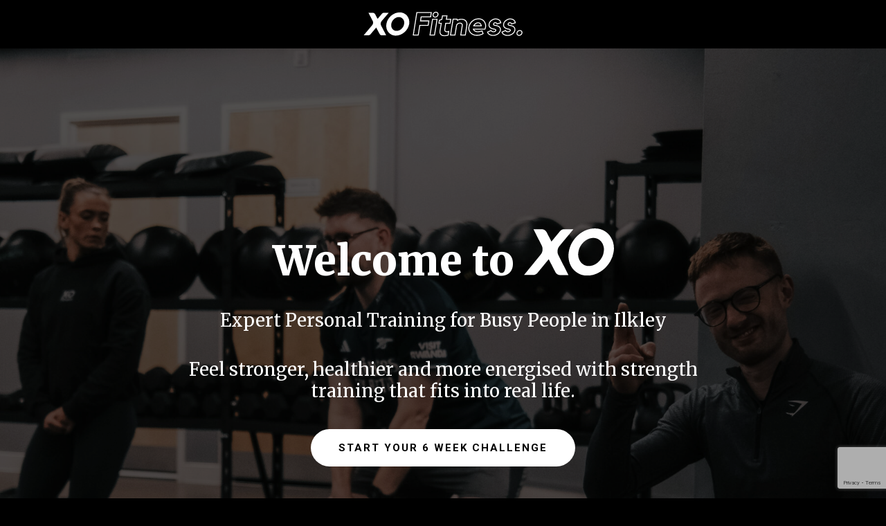

--- FILE ---
content_type: text/html; charset=UTF-8
request_url: https://xofitness.co.uk/
body_size: 10695
content:
<!doctype html>
<html lang="en-US">
  <head>
    <meta charset="utf-8">
    <meta name="viewport" content="width=device-width, initial-scale=1">
    <meta name='robots' content='index, follow, max-image-preview:large, max-snippet:-1, max-video-preview:-1' />

	<!-- This site is optimized with the Yoast SEO plugin v21.8 - https://yoast.com/wordpress/plugins/seo/ -->
	<title>XO Fitness Ilkley | Expert-Led Small-Group Personal Training</title>
	<meta name="description" content="Expert-led Small-Group Personal Training in Ilkley. Strength training, supportive coaching and a calm, boutique environment." />
	<link rel="canonical" href="https://xofitness.co.uk/" />
	<meta property="og:locale" content="en_US" />
	<meta property="og:type" content="website" />
	<meta property="og:title" content="XO Fitness Ilkley | Expert-Led Small-Group Personal Training" />
	<meta property="og:description" content="Expert-led Small-Group Personal Training in Ilkley. Strength training, supportive coaching and a calm, boutique environment." />
	<meta property="og:url" content="https://xofitness.co.uk/" />
	<meta property="og:site_name" content="XO Fitness" />
	<meta property="article:modified_time" content="2025-11-18T11:56:11+00:00" />
	<meta property="og:image" content="https://xofitness.co.uk/wp-content/uploads/2025/11/DSCF7957-scaled-e1763291189564.jpg" />
	<meta property="og:image:width" content="2560" />
	<meta property="og:image:height" content="1250" />
	<meta property="og:image:type" content="image/jpeg" />
	<meta name="twitter:card" content="summary_large_image" />
	<script type="application/ld+json" class="yoast-schema-graph">{"@context":"https://schema.org","@graph":[{"@type":"WebPage","@id":"https://xofitness.co.uk/","url":"https://xofitness.co.uk/","name":"XO Fitness Ilkley | Expert-Led Small-Group Personal Training","isPartOf":{"@id":"https://xofitness.co.uk/#website"},"about":{"@id":"https://xofitness.co.uk/#organization"},"primaryImageOfPage":{"@id":"https://xofitness.co.uk/#primaryimage"},"image":{"@id":"https://xofitness.co.uk/#primaryimage"},"thumbnailUrl":"https://xofitness.co.uk/wp-content/uploads/2025/11/DSCF7957-scaled-e1763291189564.jpg","datePublished":"2024-09-19T08:31:58+00:00","dateModified":"2025-11-18T11:56:11+00:00","description":"Expert-led Small-Group Personal Training in Ilkley. Strength training, supportive coaching and a calm, boutique environment.","breadcrumb":{"@id":"https://xofitness.co.uk/#breadcrumb"},"inLanguage":"en-US","potentialAction":[{"@type":"ReadAction","target":["https://xofitness.co.uk/"]}]},{"@type":"ImageObject","inLanguage":"en-US","@id":"https://xofitness.co.uk/#primaryimage","url":"https://xofitness.co.uk/wp-content/uploads/2025/11/DSCF7957-scaled-e1763291189564.jpg","contentUrl":"https://xofitness.co.uk/wp-content/uploads/2025/11/DSCF7957-scaled-e1763291189564.jpg","width":2560,"height":1250},{"@type":"BreadcrumbList","@id":"https://xofitness.co.uk/#breadcrumb","itemListElement":[{"@type":"ListItem","position":1,"name":"Home"}]},{"@type":"WebSite","@id":"https://xofitness.co.uk/#website","url":"https://xofitness.co.uk/","name":"XO Fitness","description":"Boutique Functional Fitness Gym - CrossFit | Hybrid | Private Training","publisher":{"@id":"https://xofitness.co.uk/#organization"},"potentialAction":[{"@type":"SearchAction","target":{"@type":"EntryPoint","urlTemplate":"https://xofitness.co.uk/?s={search_term_string}"},"query-input":"required name=search_term_string"}],"inLanguage":"en-US"},{"@type":"Organization","@id":"https://xofitness.co.uk/#organization","name":"XO Fitness","url":"https://xofitness.co.uk/","logo":{"@type":"ImageObject","inLanguage":"en-US","@id":"https://xofitness.co.uk/#/schema/logo/image/","url":"https://xofitness.co.uk/wp-content/uploads/2024/01/xo-icon.png","contentUrl":"https://xofitness.co.uk/wp-content/uploads/2024/01/xo-icon.png","width":512,"height":512,"caption":"XO Fitness"},"image":{"@id":"https://xofitness.co.uk/#/schema/logo/image/"},"sameAs":["https://www.instagram.com/xofitnessilkley/"]}]}</script>
	<!-- / Yoast SEO plugin. -->


<link rel="alternate" title="oEmbed (JSON)" type="application/json+oembed" href="https://xofitness.co.uk/wp-json/oembed/1.0/embed?url=https%3A%2F%2Fxofitness.co.uk%2F" />
<link rel="alternate" title="oEmbed (XML)" type="text/xml+oembed" href="https://xofitness.co.uk/wp-json/oembed/1.0/embed?url=https%3A%2F%2Fxofitness.co.uk%2F&#038;format=xml" />
<style id='wp-img-auto-sizes-contain-inline-css'>
img:is([sizes=auto i],[sizes^="auto," i]){contain-intrinsic-size:3000px 1500px}
/*# sourceURL=wp-img-auto-sizes-contain-inline-css */
</style>
<style id='wp-emoji-styles-inline-css'>

	img.wp-smiley, img.emoji {
		display: inline !important;
		border: none !important;
		box-shadow: none !important;
		height: 1em !important;
		width: 1em !important;
		margin: 0 0.07em !important;
		vertical-align: -0.1em !important;
		background: none !important;
		padding: 0 !important;
	}
/*# sourceURL=wp-emoji-styles-inline-css */
</style>
<style id='wp-block-library-inline-css'>
:root{--wp-block-synced-color:#7a00df;--wp-block-synced-color--rgb:122,0,223;--wp-bound-block-color:var(--wp-block-synced-color);--wp-editor-canvas-background:#ddd;--wp-admin-theme-color:#007cba;--wp-admin-theme-color--rgb:0,124,186;--wp-admin-theme-color-darker-10:#006ba1;--wp-admin-theme-color-darker-10--rgb:0,107,160.5;--wp-admin-theme-color-darker-20:#005a87;--wp-admin-theme-color-darker-20--rgb:0,90,135;--wp-admin-border-width-focus:2px}@media (min-resolution:192dpi){:root{--wp-admin-border-width-focus:1.5px}}.wp-element-button{cursor:pointer}:root .has-very-light-gray-background-color{background-color:#eee}:root .has-very-dark-gray-background-color{background-color:#313131}:root .has-very-light-gray-color{color:#eee}:root .has-very-dark-gray-color{color:#313131}:root .has-vivid-green-cyan-to-vivid-cyan-blue-gradient-background{background:linear-gradient(135deg,#00d084,#0693e3)}:root .has-purple-crush-gradient-background{background:linear-gradient(135deg,#34e2e4,#4721fb 50%,#ab1dfe)}:root .has-hazy-dawn-gradient-background{background:linear-gradient(135deg,#faaca8,#dad0ec)}:root .has-subdued-olive-gradient-background{background:linear-gradient(135deg,#fafae1,#67a671)}:root .has-atomic-cream-gradient-background{background:linear-gradient(135deg,#fdd79a,#004a59)}:root .has-nightshade-gradient-background{background:linear-gradient(135deg,#330968,#31cdcf)}:root .has-midnight-gradient-background{background:linear-gradient(135deg,#020381,#2874fc)}:root{--wp--preset--font-size--normal:16px;--wp--preset--font-size--huge:42px}.has-regular-font-size{font-size:1em}.has-larger-font-size{font-size:2.625em}.has-normal-font-size{font-size:var(--wp--preset--font-size--normal)}.has-huge-font-size{font-size:var(--wp--preset--font-size--huge)}.has-text-align-center{text-align:center}.has-text-align-left{text-align:left}.has-text-align-right{text-align:right}.has-fit-text{white-space:nowrap!important}#end-resizable-editor-section{display:none}.aligncenter{clear:both}.items-justified-left{justify-content:flex-start}.items-justified-center{justify-content:center}.items-justified-right{justify-content:flex-end}.items-justified-space-between{justify-content:space-between}.screen-reader-text{border:0;clip-path:inset(50%);height:1px;margin:-1px;overflow:hidden;padding:0;position:absolute;width:1px;word-wrap:normal!important}.screen-reader-text:focus{background-color:#ddd;clip-path:none;color:#444;display:block;font-size:1em;height:auto;left:5px;line-height:normal;padding:15px 23px 14px;text-decoration:none;top:5px;width:auto;z-index:100000}html :where(.has-border-color){border-style:solid}html :where([style*=border-top-color]){border-top-style:solid}html :where([style*=border-right-color]){border-right-style:solid}html :where([style*=border-bottom-color]){border-bottom-style:solid}html :where([style*=border-left-color]){border-left-style:solid}html :where([style*=border-width]){border-style:solid}html :where([style*=border-top-width]){border-top-style:solid}html :where([style*=border-right-width]){border-right-style:solid}html :where([style*=border-bottom-width]){border-bottom-style:solid}html :where([style*=border-left-width]){border-left-style:solid}html :where(img[class*=wp-image-]){height:auto;max-width:100%}:where(figure){margin:0 0 1em}html :where(.is-position-sticky){--wp-admin--admin-bar--position-offset:var(--wp-admin--admin-bar--height,0px)}@media screen and (max-width:600px){html :where(.is-position-sticky){--wp-admin--admin-bar--position-offset:0px}}

/*# sourceURL=wp-block-library-inline-css */
</style><style id='global-styles-inline-css'>
:root{--wp--preset--aspect-ratio--square: 1;--wp--preset--aspect-ratio--4-3: 4/3;--wp--preset--aspect-ratio--3-4: 3/4;--wp--preset--aspect-ratio--3-2: 3/2;--wp--preset--aspect-ratio--2-3: 2/3;--wp--preset--aspect-ratio--16-9: 16/9;--wp--preset--aspect-ratio--9-16: 9/16;--wp--preset--color--black: #000000;--wp--preset--color--cyan-bluish-gray: #abb8c3;--wp--preset--color--white: #ffffff;--wp--preset--color--pale-pink: #f78da7;--wp--preset--color--vivid-red: #cf2e2e;--wp--preset--color--luminous-vivid-orange: #ff6900;--wp--preset--color--luminous-vivid-amber: #fcb900;--wp--preset--color--light-green-cyan: #7bdcb5;--wp--preset--color--vivid-green-cyan: #00d084;--wp--preset--color--pale-cyan-blue: #8ed1fc;--wp--preset--color--vivid-cyan-blue: #0693e3;--wp--preset--color--vivid-purple: #9b51e0;--wp--preset--gradient--vivid-cyan-blue-to-vivid-purple: linear-gradient(135deg,rgb(6,147,227) 0%,rgb(155,81,224) 100%);--wp--preset--gradient--light-green-cyan-to-vivid-green-cyan: linear-gradient(135deg,rgb(122,220,180) 0%,rgb(0,208,130) 100%);--wp--preset--gradient--luminous-vivid-amber-to-luminous-vivid-orange: linear-gradient(135deg,rgb(252,185,0) 0%,rgb(255,105,0) 100%);--wp--preset--gradient--luminous-vivid-orange-to-vivid-red: linear-gradient(135deg,rgb(255,105,0) 0%,rgb(207,46,46) 100%);--wp--preset--gradient--very-light-gray-to-cyan-bluish-gray: linear-gradient(135deg,rgb(238,238,238) 0%,rgb(169,184,195) 100%);--wp--preset--gradient--cool-to-warm-spectrum: linear-gradient(135deg,rgb(74,234,220) 0%,rgb(151,120,209) 20%,rgb(207,42,186) 40%,rgb(238,44,130) 60%,rgb(251,105,98) 80%,rgb(254,248,76) 100%);--wp--preset--gradient--blush-light-purple: linear-gradient(135deg,rgb(255,206,236) 0%,rgb(152,150,240) 100%);--wp--preset--gradient--blush-bordeaux: linear-gradient(135deg,rgb(254,205,165) 0%,rgb(254,45,45) 50%,rgb(107,0,62) 100%);--wp--preset--gradient--luminous-dusk: linear-gradient(135deg,rgb(255,203,112) 0%,rgb(199,81,192) 50%,rgb(65,88,208) 100%);--wp--preset--gradient--pale-ocean: linear-gradient(135deg,rgb(255,245,203) 0%,rgb(182,227,212) 50%,rgb(51,167,181) 100%);--wp--preset--gradient--electric-grass: linear-gradient(135deg,rgb(202,248,128) 0%,rgb(113,206,126) 100%);--wp--preset--gradient--midnight: linear-gradient(135deg,rgb(2,3,129) 0%,rgb(40,116,252) 100%);--wp--preset--font-size--small: 13px;--wp--preset--font-size--medium: 20px;--wp--preset--font-size--large: 36px;--wp--preset--font-size--x-large: 42px;--wp--preset--spacing--20: 0.44rem;--wp--preset--spacing--30: 0.67rem;--wp--preset--spacing--40: 1rem;--wp--preset--spacing--50: 1.5rem;--wp--preset--spacing--60: 2.25rem;--wp--preset--spacing--70: 3.38rem;--wp--preset--spacing--80: 5.06rem;--wp--preset--shadow--natural: 6px 6px 9px rgba(0, 0, 0, 0.2);--wp--preset--shadow--deep: 12px 12px 50px rgba(0, 0, 0, 0.4);--wp--preset--shadow--sharp: 6px 6px 0px rgba(0, 0, 0, 0.2);--wp--preset--shadow--outlined: 6px 6px 0px -3px rgb(255, 255, 255), 6px 6px rgb(0, 0, 0);--wp--preset--shadow--crisp: 6px 6px 0px rgb(0, 0, 0);}:where(body) { margin: 0; }.wp-site-blocks > .alignleft { float: left; margin-right: 2em; }.wp-site-blocks > .alignright { float: right; margin-left: 2em; }.wp-site-blocks > .aligncenter { justify-content: center; margin-left: auto; margin-right: auto; }:where(.is-layout-flex){gap: 0.5em;}:where(.is-layout-grid){gap: 0.5em;}.is-layout-flow > .alignleft{float: left;margin-inline-start: 0;margin-inline-end: 2em;}.is-layout-flow > .alignright{float: right;margin-inline-start: 2em;margin-inline-end: 0;}.is-layout-flow > .aligncenter{margin-left: auto !important;margin-right: auto !important;}.is-layout-constrained > .alignleft{float: left;margin-inline-start: 0;margin-inline-end: 2em;}.is-layout-constrained > .alignright{float: right;margin-inline-start: 2em;margin-inline-end: 0;}.is-layout-constrained > .aligncenter{margin-left: auto !important;margin-right: auto !important;}.is-layout-constrained > :where(:not(.alignleft):not(.alignright):not(.alignfull)){margin-left: auto !important;margin-right: auto !important;}body .is-layout-flex{display: flex;}.is-layout-flex{flex-wrap: wrap;align-items: center;}.is-layout-flex > :is(*, div){margin: 0;}body .is-layout-grid{display: grid;}.is-layout-grid > :is(*, div){margin: 0;}body{padding-top: 0px;padding-right: 0px;padding-bottom: 0px;padding-left: 0px;}a:where(:not(.wp-element-button)){text-decoration: underline;}:root :where(.wp-element-button, .wp-block-button__link){background-color: #32373c;border-width: 0;color: #fff;font-family: inherit;font-size: inherit;font-style: inherit;font-weight: inherit;letter-spacing: inherit;line-height: inherit;padding-top: calc(0.667em + 2px);padding-right: calc(1.333em + 2px);padding-bottom: calc(0.667em + 2px);padding-left: calc(1.333em + 2px);text-decoration: none;text-transform: inherit;}.has-black-color{color: var(--wp--preset--color--black) !important;}.has-cyan-bluish-gray-color{color: var(--wp--preset--color--cyan-bluish-gray) !important;}.has-white-color{color: var(--wp--preset--color--white) !important;}.has-pale-pink-color{color: var(--wp--preset--color--pale-pink) !important;}.has-vivid-red-color{color: var(--wp--preset--color--vivid-red) !important;}.has-luminous-vivid-orange-color{color: var(--wp--preset--color--luminous-vivid-orange) !important;}.has-luminous-vivid-amber-color{color: var(--wp--preset--color--luminous-vivid-amber) !important;}.has-light-green-cyan-color{color: var(--wp--preset--color--light-green-cyan) !important;}.has-vivid-green-cyan-color{color: var(--wp--preset--color--vivid-green-cyan) !important;}.has-pale-cyan-blue-color{color: var(--wp--preset--color--pale-cyan-blue) !important;}.has-vivid-cyan-blue-color{color: var(--wp--preset--color--vivid-cyan-blue) !important;}.has-vivid-purple-color{color: var(--wp--preset--color--vivid-purple) !important;}.has-black-background-color{background-color: var(--wp--preset--color--black) !important;}.has-cyan-bluish-gray-background-color{background-color: var(--wp--preset--color--cyan-bluish-gray) !important;}.has-white-background-color{background-color: var(--wp--preset--color--white) !important;}.has-pale-pink-background-color{background-color: var(--wp--preset--color--pale-pink) !important;}.has-vivid-red-background-color{background-color: var(--wp--preset--color--vivid-red) !important;}.has-luminous-vivid-orange-background-color{background-color: var(--wp--preset--color--luminous-vivid-orange) !important;}.has-luminous-vivid-amber-background-color{background-color: var(--wp--preset--color--luminous-vivid-amber) !important;}.has-light-green-cyan-background-color{background-color: var(--wp--preset--color--light-green-cyan) !important;}.has-vivid-green-cyan-background-color{background-color: var(--wp--preset--color--vivid-green-cyan) !important;}.has-pale-cyan-blue-background-color{background-color: var(--wp--preset--color--pale-cyan-blue) !important;}.has-vivid-cyan-blue-background-color{background-color: var(--wp--preset--color--vivid-cyan-blue) !important;}.has-vivid-purple-background-color{background-color: var(--wp--preset--color--vivid-purple) !important;}.has-black-border-color{border-color: var(--wp--preset--color--black) !important;}.has-cyan-bluish-gray-border-color{border-color: var(--wp--preset--color--cyan-bluish-gray) !important;}.has-white-border-color{border-color: var(--wp--preset--color--white) !important;}.has-pale-pink-border-color{border-color: var(--wp--preset--color--pale-pink) !important;}.has-vivid-red-border-color{border-color: var(--wp--preset--color--vivid-red) !important;}.has-luminous-vivid-orange-border-color{border-color: var(--wp--preset--color--luminous-vivid-orange) !important;}.has-luminous-vivid-amber-border-color{border-color: var(--wp--preset--color--luminous-vivid-amber) !important;}.has-light-green-cyan-border-color{border-color: var(--wp--preset--color--light-green-cyan) !important;}.has-vivid-green-cyan-border-color{border-color: var(--wp--preset--color--vivid-green-cyan) !important;}.has-pale-cyan-blue-border-color{border-color: var(--wp--preset--color--pale-cyan-blue) !important;}.has-vivid-cyan-blue-border-color{border-color: var(--wp--preset--color--vivid-cyan-blue) !important;}.has-vivid-purple-border-color{border-color: var(--wp--preset--color--vivid-purple) !important;}.has-vivid-cyan-blue-to-vivid-purple-gradient-background{background: var(--wp--preset--gradient--vivid-cyan-blue-to-vivid-purple) !important;}.has-light-green-cyan-to-vivid-green-cyan-gradient-background{background: var(--wp--preset--gradient--light-green-cyan-to-vivid-green-cyan) !important;}.has-luminous-vivid-amber-to-luminous-vivid-orange-gradient-background{background: var(--wp--preset--gradient--luminous-vivid-amber-to-luminous-vivid-orange) !important;}.has-luminous-vivid-orange-to-vivid-red-gradient-background{background: var(--wp--preset--gradient--luminous-vivid-orange-to-vivid-red) !important;}.has-very-light-gray-to-cyan-bluish-gray-gradient-background{background: var(--wp--preset--gradient--very-light-gray-to-cyan-bluish-gray) !important;}.has-cool-to-warm-spectrum-gradient-background{background: var(--wp--preset--gradient--cool-to-warm-spectrum) !important;}.has-blush-light-purple-gradient-background{background: var(--wp--preset--gradient--blush-light-purple) !important;}.has-blush-bordeaux-gradient-background{background: var(--wp--preset--gradient--blush-bordeaux) !important;}.has-luminous-dusk-gradient-background{background: var(--wp--preset--gradient--luminous-dusk) !important;}.has-pale-ocean-gradient-background{background: var(--wp--preset--gradient--pale-ocean) !important;}.has-electric-grass-gradient-background{background: var(--wp--preset--gradient--electric-grass) !important;}.has-midnight-gradient-background{background: var(--wp--preset--gradient--midnight) !important;}.has-small-font-size{font-size: var(--wp--preset--font-size--small) !important;}.has-medium-font-size{font-size: var(--wp--preset--font-size--medium) !important;}.has-large-font-size{font-size: var(--wp--preset--font-size--large) !important;}.has-x-large-font-size{font-size: var(--wp--preset--font-size--x-large) !important;}
/*# sourceURL=global-styles-inline-css */
</style>

<link rel='stylesheet' id='contact-form-7-css' href='https://xofitness.co.uk/wp-content/plugins/contact-form-7/includes/css/styles.css?ver=5.8.6' media='all' />
<link rel='stylesheet' id='app/0-css' href='https://xofitness.co.uk/wp-content/themes/xo-210524/public/css/app.e069cc.css' media='all' />
<link rel="https://api.w.org/" href="https://xofitness.co.uk/wp-json/" /><link rel="alternate" title="JSON" type="application/json" href="https://xofitness.co.uk/wp-json/wp/v2/pages/877" /><link rel="EditURI" type="application/rsd+xml" title="RSD" href="https://xofitness.co.uk/xmlrpc.php?rsd" />
<meta name="generator" content="WordPress 6.9" />
<link rel='shortlink' href='https://xofitness.co.uk/' />
<link rel="apple-touch-icon" sizes="180x180" href="/wp-content/uploads/fbrfg/apple-touch-icon.png">
<link rel="icon" type="image/png" sizes="32x32" href="/wp-content/uploads/fbrfg/favicon-32x32.png">
<link rel="icon" type="image/png" sizes="16x16" href="/wp-content/uploads/fbrfg/favicon-16x16.png">
<link rel="manifest" href="/wp-content/uploads/fbrfg/site.webmanifest">
<link rel="mask-icon" href="/wp-content/uploads/fbrfg/safari-pinned-tab.svg" color="#5bbad5">
<link rel="shortcut icon" href="/wp-content/uploads/fbrfg/favicon.ico">
<meta name="apple-mobile-web-app-title" content="XO Fitness">
<meta name="application-name" content="XO Fitness">
<meta name="msapplication-TileColor" content="#000000">
<meta name="msapplication-config" content="/wp-content/uploads/fbrfg/browserconfig.xml">
<meta name="theme-color" content="#ffffff">
    <!-- Global site tag (gtag.js) - Google Analytics -->
    <script async src="https://www.googletagmanager.com/gtag/js?id=UA-16487009-5"></script>
    <script>
      window.dataLayer = window.dataLayer || [];
      function gtag(){dataLayer.push(arguments);}
      gtag('js', new Date());
      gtag('config', 'UA-16487009-5');
    </script>
    <link rel="preconnect" href="https://fonts.googleapis.com">
    <link rel="preconnect" href="https://fonts.gstatic.com" crossorigin>
    <link href="https://fonts.googleapis.com/css2?family=Merriweather:ital,wght@0,400;0,900;1,400;1,900&family=Roboto:ital,wght@0,700&display=swap" rel="stylesheet">
  </head>

  <body class="home wp-singular page-template-default page page-id-877 wp-embed-responsive wp-theme-xo-210524">
        
    <div id="app">
      <a class="sr-only" href="#main">
  Skip to content
</a>

<header class="header">
  <div class="container">
    <a class="header__logo" href="https://xofitness.co.uk/">
      <img src="https://xofitness.co.uk/wp-content/themes/xo-210524/public/images/xo-logo.f50524.svg" alt="XO Logo" width="230">
    </a>
    <nav class="header__nav" aria-label="Top Nav">
            
          </nav>
  </div>

  <div class="header__mobile">
    <label class="header__mobile-label">
      <input class="header__mobile-input" type="checkbox" id="nav-input">
      <span class="header__mobile-button"> <span class="header__mobile-hamburger"></span> </span>
      
    </label>
  </div>
</header>

  <main id="main" class="main">
      <section class="banner" style="background-image: url(https://xofitness.co.uk/wp-content/uploads/2025/11/DSCF7957-scaled-e1763291189564.jpg)">


    <div class="container">
        <div class="banner__content rellax" data-rellax-speed="-4">
            <h1>Welcome to <span class="sr-only">XO</span><img decoding="async" class="alignnone size-thumbnail wp-image-546" src="https://xofitness.co.uk/wp-content/uploads/2024/01/xo-logo-sm.svg" alt="XO" width="150" height="150" /></h1>
<h3></h3>
<p class="p1">Expert Personal Training for Busy People in Ilkley</p>
<p class="p1">Feel stronger, healthier and more energised with strength training that fits into real life.</p>
<p><a class="xo-button" href="#contact">Start your 6 Week Challenge</a></p>
        </div>
    </div>
</section>
       <section class="s-text-image bg-white">
            <div class="container image-left">
                <div class="s-text-image__image lazy fade">
                    <img width="800" height="994" src="https://xofitness.co.uk/wp-content/uploads/2025/11/DSC00975-scaled-e1763296417801.jpg" class="attachment-full size-full" alt="" decoding="async" fetchpriority="high" />                </div>
                <div class="s-text-image__content lazy fade">
                    <h2 style="text-align: center;">Why XO for Personal Training in Ilkley?</h2>
<h3>Expert Coaching</h3>
<p>Every session is coached with attention, clarity and care helping you build confidence with safe, effective strength movements.</p>
<h3>Small Group Personal Training</h3>
<p>Just 6 people per coach. Personal, focused and supportive without the pressure of a big gym environment.</p>
<h3>Structured Strength Programme</h3>
<p class="p1">A progressive full-body training system designed for busy adults who want sustainable results without fitness taking over their life.</p>
<h3>A Boutique Supportive Environment</h3>
<p class="p1">Calm, friendly and ego-free. A professional training space where you feel welcomed, guided and supported.</p>
                </div>
            </div>
        </section>
    
    
    
    
        
                    <section class="s-hero bg-black"
            style="padding-top: 0px;padding-bottom: 0px;">
            <div class="container full-width">
                <div class="s-hero__content">
                    <p><a class="xo-button" href="#contact">Book a Discovery Call</a></p>
                </div>
            </div>
        </section>
    
    
    
        
                    <section class="s-hero bg-black"
            style="padding-top: 30px;padding-bottom: 30px;">
            <div class="container full-width">
                <div class="s-hero__content">
                    <p><img decoding="async" class="alignnone size-large wp-image-2948" src="https://xofitness.co.uk/wp-content/uploads/2025/11/Untitled-4000-x-1440-px-3500-x-1440-px-2-1024x421.jpg" alt="" width="1024" height="421" srcset="https://xofitness.co.uk/wp-content/uploads/2025/11/Untitled-4000-x-1440-px-3500-x-1440-px-2-1024x421.jpg 1024w, https://xofitness.co.uk/wp-content/uploads/2025/11/Untitled-4000-x-1440-px-3500-x-1440-px-2-700x288.jpg 700w, https://xofitness.co.uk/wp-content/uploads/2025/11/Untitled-4000-x-1440-px-3500-x-1440-px-2-768x316.jpg 768w, https://xofitness.co.uk/wp-content/uploads/2025/11/Untitled-4000-x-1440-px-3500-x-1440-px-2-1536x632.jpg 1536w, https://xofitness.co.uk/wp-content/uploads/2025/11/Untitled-4000-x-1440-px-3500-x-1440-px-2-2048x843.jpg 2048w, https://xofitness.co.uk/wp-content/uploads/2025/11/Untitled-4000-x-1440-px-3500-x-1440-px-2-400x165.jpg 400w" sizes="(max-width: 1024px) 100vw, 1024px" /></p>
<p style="text-align: center;"><a class="xo-button" href="https://www.google.com/search?q=xo+fitness&amp;rlz=1C5CHFA_enGB1188&amp;oq=xo+fitness&amp;gs_lcrp=EgZjaHJvbWUqDggAEEUYJxg7GIAEGIoFMg4IABBFGCcYOxiABBiKBTIGCAEQRRhAMggIAhBFGCcYOzINCAMQLhivARjHARiABDIHCAQQABiABDIGCAUQRRg8MgYIBhBFGDwyBggHEEUYPdIBCDIzMTBqMGo3qAIAsAIA&amp;sourceid=chrome&amp;ie=UTF-8#mpd=~11853214211908812130/customers/reviews" target="_blank" rel="noopener">READ OUR GOOGLE REVIEWS ⭐⭐⭐⭐⭐</a></p>
                </div>
            </div>
        </section>
    
    
    
                <section class="s-text-image bg-white">
            <div class="container image-right">
                <div class="s-text-image__image lazy fade">
                    <img width="2560" height="2258" src="https://xofitness.co.uk/wp-content/uploads/2025/11/DSCF7531-scaled.jpg" class="attachment-full size-full" alt="" decoding="async" srcset="https://xofitness.co.uk/wp-content/uploads/2025/11/DSCF7531-scaled.jpg 2560w, https://xofitness.co.uk/wp-content/uploads/2025/11/DSCF7531-700x617.jpg 700w, https://xofitness.co.uk/wp-content/uploads/2025/11/DSCF7531-1024x903.jpg 1024w, https://xofitness.co.uk/wp-content/uploads/2025/11/DSCF7531-768x677.jpg 768w, https://xofitness.co.uk/wp-content/uploads/2025/11/DSCF7531-1536x1355.jpg 1536w, https://xofitness.co.uk/wp-content/uploads/2025/11/DSCF7531-2048x1806.jpg 2048w, https://xofitness.co.uk/wp-content/uploads/2025/11/DSCF7531-400x353.jpg 400w" sizes="(max-width: 2560px) 100vw, 2560px" />                </div>
                <div class="s-text-image__content lazy fade">
                    <h2 style="text-align: center;">How Small Group Personal Training Works</h2>
<h3>Enquire Today to Receive a Discovery Call</h3>
<p>Fill out the contact form below and one of our expert coaches will be in touch. No pressure — just a friendly chat to understand what you need and how we can help.</p>
<h3>Start Your 6 Week Challenge</h3>
<p>Book your initial consult, then start your clear, supportive introduction to strength training in a friendly environment</p>
<h3>Personal Training in Small Groups</h3>
<p>Expert-led strength sessions with personalised adjustments and structured progression.</p>
<h3>Feel The Results</h3>
<p>Stronger, healthier and more energised — typically within just a few weeks.</p>
                </div>
            </div>
        </section>
    
    
    
    
        
                    <section class="s-hero bg-black"
            style="padding-top: 0px;padding-bottom: 0px;">
            <div class="container full-width">
                <div class="s-hero__content">
                    <p><a class="xo-button" href="#contact">Start Your Journey</a></p>
                </div>
            </div>
        </section>
    
    
    
        
    
    
    
            <hr style="margin-top:30px;margin-bottom:30px;">
        
                    <section class="s-hero bg-black"
            style="padding-top: 60px;padding-bottom: 60px;">
            <div class="container full-width">
                <div class="s-hero__content">
                    <h2>Who Do We Help?</h2>
<h3 class="p2">Small Group Personal Training with XO is Perfect if you’re:</h3>
<p class="p2">&#8211; Busy at work and want fitness that fits your schedule</p>
<p class="p2">&#8211; Wanting to feel stronger, healthier and more confident</p>
<p class="p2">&#8211; Looking for structure, accountability and real coaching</p>
<p class="p2">&#8211; Returning to training after time off</p>
<p class="p2">&#8211; Intimidated by commercial gyms</p>
<p class="p2">&#8211; Unsure how to train with weights safely</p>
<p class="p2">&#8211; Wanting expert guidance without 1:1 PT prices</p>
<p class="p2">&#8211; Ready to feel energised and consistent again</p>
                </div>
            </div>
        </section>
    
    
    
        
    
    
    
            <hr style="margin-top:30px;margin-bottom:30px;">
        
                    <section class="s-hero bg-black"
            style="padding-top: 60px;padding-bottom: 60px;">
            <div class="container">
                <div class="s-hero__content">
                    <h2 class="p1">FAQ</h2>
<h3 class="p2">Do I need experience?</h3>
<p class="p2">No — we coach you through everything.</p>
<h3 class="p2">How many people are in each PT session?</h3>
<p class="p2">Maximum of 6.</p>
<h3 class="p2">What if I have injuries?</h3>
<p class="p2">We adjust movements individually.</p>
<h3 class="p2">What if I’m really unfit?</h3>
<p class="p2">You’ll be supported from day one.</p>
<h3 class="p2">Can I continue after 6 weeks?</h3>
<p class="p2">Yes — most people do.</p>
<h3>Where is XO Located?</h3>
<p>We are right in the heart of Ilkley, in The Moors Shopping Centre.</p>
<h3>Is there Parking?</h3>
<p>We are situated right next to the main pay &amp; display car park in Ilkley, and surrounded by roads with free parking.</p>
                </div>
            </div>
        </section>
    
    
    
        
    
    
            <section class="s-form" id="contact">
            <div class="container">
                <div class="s-form__image lazy fade">
                    <img width="697" height="700" src="https://xofitness.co.uk/wp-content/uploads/2025/11/DSCF8941-697x700.jpg" class="attachment-medium size-medium" alt="" decoding="async" loading="lazy" srcset="https://xofitness.co.uk/wp-content/uploads/2025/11/DSCF8941-697x700.jpg 697w, https://xofitness.co.uk/wp-content/uploads/2025/11/DSCF8941-1019x1024.jpg 1019w, https://xofitness.co.uk/wp-content/uploads/2025/11/DSCF8941-150x150.jpg 150w, https://xofitness.co.uk/wp-content/uploads/2025/11/DSCF8941-768x771.jpg 768w" sizes="auto, (max-width: 697px) 100vw, 697px" />                </div>
                <div class="s-form__form lazy fade">
                    
<div class="wpcf7 no-js" id="wpcf7-f154-p877-o1" lang="en-US" dir="ltr">
<div class="screen-reader-response"><p role="status" aria-live="polite" aria-atomic="true"></p> <ul></ul></div>
<form action="/#wpcf7-f154-p877-o1" method="post" class="wpcf7-form init" aria-label="Contact form" novalidate="novalidate" data-status="init">
<div style="display: none;">
<input type="hidden" name="_wpcf7" value="154" />
<input type="hidden" name="_wpcf7_version" value="5.8.6" />
<input type="hidden" name="_wpcf7_locale" value="en_US" />
<input type="hidden" name="_wpcf7_unit_tag" value="wpcf7-f154-p877-o1" />
<input type="hidden" name="_wpcf7_container_post" value="877" />
<input type="hidden" name="_wpcf7_posted_data_hash" value="" />
<input type="hidden" name="_wpcf7_recaptcha_response" value="" />
</div>
<h2>Get in touch</h2>
<div class="form-wrapper">
<label class="form-label">Name<span class="required-asterix">*</span><span class="wpcf7-form-control-wrap" data-name="your-name"><input size="40" class="wpcf7-form-control wpcf7-text wpcf7-validates-as-required" aria-required="true" aria-invalid="false" value="" type="text" name="your-name" /></span></label>
<label class="form-label">Email<span class="required-asterix">*</span><span class="wpcf7-form-control-wrap" data-name="your-email"><input size="40" class="wpcf7-form-control wpcf7-email wpcf7-validates-as-required wpcf7-text wpcf7-validates-as-email" aria-required="true" aria-invalid="false" value="" type="email" name="your-email" /></span></label>
<label class="form-label">Phone Number<span class="required-asterix">*</span><span class="wpcf7-form-control-wrap" data-name="your-mobile"><input size="40" class="wpcf7-form-control wpcf7-tel wpcf7-validates-as-required wpcf7-text wpcf7-validates-as-tel" aria-required="true" aria-invalid="false" value="" type="tel" name="your-mobile" /></span></label>
<label class="form-label">Message<span class="wpcf7-form-control-wrap" data-name="your-message"><input size="40" class="wpcf7-form-control wpcf7-text" aria-invalid="false" value="" type="text" name="your-message" /></span></label>
<div class="form-row-full"><button class="xo-button" type="submit" value="Submit">Submit</button></div>
</div><div class="wpcf7-response-output" aria-hidden="true"></div>
</form>
</div>
                </div>
            </div>
        </section>
    
    

    </main>

<footer class="footer">
    <div class="container">
        <div class="footer__xo footer__col">
            <p class="footer__blurb">
            </p>
            <img class="footer__logo" src="https://xofitness.co.uk/wp-content/themes/xo-210524/public/images/xo-logo.f50524.svg" alt="XO Logo"  width="180">
            <p class="footer__subtext">&copy; XO Fitness 2026</p>
        </div>
        <div class="footer__social footer__col">
            <div class="footer__social-links">
                
                <a href="https://www.instagram.com/xofitnessilkley/" class="footer__social-link" target="_blank" title="Instagram">
                    <img aria-hidden="true" width="40" height="40" src="https://xofitness.co.uk/wp-content/themes/xo-210524/public/images/instagram-logo.8b546d.svg" alt="Instagram Icon">
                    <span class="sr-only">Instagram</span>
                </a>
            </div>
        </div>
        
    </div>
</footer>
    </div>

        <script type="speculationrules">
{"prefetch":[{"source":"document","where":{"and":[{"href_matches":"/*"},{"not":{"href_matches":["/wp-*.php","/wp-admin/*","/wp-content/uploads/*","/wp-content/*","/wp-content/plugins/*","/wp-content/themes/xo-210524/*","/*\\?(.+)"]}},{"not":{"selector_matches":"a[rel~=\"nofollow\"]"}},{"not":{"selector_matches":".no-prefetch, .no-prefetch a"}}]},"eagerness":"conservative"}]}
</script>
<script src="https://xofitness.co.uk/wp-content/plugins/contact-form-7/includes/swv/js/index.js?ver=5.8.6" id="swv-js"></script>
<script id="contact-form-7-js-extra">
var wpcf7 = {"api":{"root":"https://xofitness.co.uk/wp-json/","namespace":"contact-form-7/v1"}};
//# sourceURL=contact-form-7-js-extra
</script>
<script src="https://xofitness.co.uk/wp-content/plugins/contact-form-7/includes/js/index.js?ver=5.8.6" id="contact-form-7-js"></script>
<script src="https://www.google.com/recaptcha/api.js?render=6LfE4FEpAAAAAAJAG-zgAyJ-AM2IpwY6fvYIAglO&amp;ver=3.0" id="google-recaptcha-js"></script>
<script src="https://xofitness.co.uk/wp-includes/js/dist/vendor/wp-polyfill.min.js?ver=3.15.0" id="wp-polyfill-js"></script>
<script id="wpcf7-recaptcha-js-extra">
var wpcf7_recaptcha = {"sitekey":"6LfE4FEpAAAAAAJAG-zgAyJ-AM2IpwY6fvYIAglO","actions":{"homepage":"homepage","contactform":"contactform"}};
//# sourceURL=wpcf7-recaptcha-js-extra
</script>
<script src="https://xofitness.co.uk/wp-content/plugins/contact-form-7/modules/recaptcha/index.js?ver=5.8.6" id="wpcf7-recaptcha-js"></script>
<script id="app/0-js-before">
(()=>{"use strict";var r,e={},o={};function t(r){var s=o[r];if(void 0!==s)return s.exports;var a=o[r]={exports:{}};return e[r](a,a.exports,t),a.exports}t.m=e,r=[],t.O=(e,o,s,a)=>{if(!o){var n=1/0;for(u=0;u<r.length;u++){o=r[u][0],s=r[u][1],a=r[u][2];for(var i=!0,f=0;f<o.length;f++)(!1&a||n>=a)&&Object.keys(t.O).every((r=>t.O[r](o[f])))?o.splice(f--,1):(i=!1,a<n&&(n=a));if(i){r.splice(u--,1);var l=s();void 0!==l&&(e=l)}}return e}a=a||0;for(var u=r.length;u>0&&r[u-1][2]>a;u--)r[u]=r[u-1];r[u]=[o,s,a]},t.o=(r,e)=>Object.prototype.hasOwnProperty.call(r,e),(()=>{var r={666:0};t.O.j=e=>0===r[e];var e=(e,o)=>{var s,a,n=o[0],i=o[1],f=o[2],l=0;if(n.some((e=>0!==r[e]))){for(s in i)t.o(i,s)&&(t.m[s]=i[s]);if(f)var u=f(t)}for(e&&e(o);l<n.length;l++)a=n[l],t.o(r,a)&&r[a]&&r[a][0](),r[a]=0;return t.O(u)},o=self.webpackChunk_roots_bud_sage_sage=self.webpackChunk_roots_bud_sage_sage||[];o.forEach(e.bind(null,0)),o.push=e.bind(null,o.push.bind(o))})()})();
//# sourceURL=app%2F0-js-before
</script>
<script src="https://xofitness.co.uk/wp-content/themes/xo-210524/public/js/259.6cf96b.js" id="app/0-js"></script>
<script src="https://xofitness.co.uk/wp-content/themes/xo-210524/public/js/478.0deabf.js" id="app/1-js"></script>
<script src="https://xofitness.co.uk/wp-content/themes/xo-210524/public/js/app.97eb3b.js" id="app/2-js"></script>
<script id="wp-emoji-settings" type="application/json">
{"baseUrl":"https://s.w.org/images/core/emoji/17.0.2/72x72/","ext":".png","svgUrl":"https://s.w.org/images/core/emoji/17.0.2/svg/","svgExt":".svg","source":{"concatemoji":"https://xofitness.co.uk/wp-includes/js/wp-emoji-release.min.js?ver=6.9"}}
</script>
<script type="module">
/*! This file is auto-generated */
const a=JSON.parse(document.getElementById("wp-emoji-settings").textContent),o=(window._wpemojiSettings=a,"wpEmojiSettingsSupports"),s=["flag","emoji"];function i(e){try{var t={supportTests:e,timestamp:(new Date).valueOf()};sessionStorage.setItem(o,JSON.stringify(t))}catch(e){}}function c(e,t,n){e.clearRect(0,0,e.canvas.width,e.canvas.height),e.fillText(t,0,0);t=new Uint32Array(e.getImageData(0,0,e.canvas.width,e.canvas.height).data);e.clearRect(0,0,e.canvas.width,e.canvas.height),e.fillText(n,0,0);const a=new Uint32Array(e.getImageData(0,0,e.canvas.width,e.canvas.height).data);return t.every((e,t)=>e===a[t])}function p(e,t){e.clearRect(0,0,e.canvas.width,e.canvas.height),e.fillText(t,0,0);var n=e.getImageData(16,16,1,1);for(let e=0;e<n.data.length;e++)if(0!==n.data[e])return!1;return!0}function u(e,t,n,a){switch(t){case"flag":return n(e,"\ud83c\udff3\ufe0f\u200d\u26a7\ufe0f","\ud83c\udff3\ufe0f\u200b\u26a7\ufe0f")?!1:!n(e,"\ud83c\udde8\ud83c\uddf6","\ud83c\udde8\u200b\ud83c\uddf6")&&!n(e,"\ud83c\udff4\udb40\udc67\udb40\udc62\udb40\udc65\udb40\udc6e\udb40\udc67\udb40\udc7f","\ud83c\udff4\u200b\udb40\udc67\u200b\udb40\udc62\u200b\udb40\udc65\u200b\udb40\udc6e\u200b\udb40\udc67\u200b\udb40\udc7f");case"emoji":return!a(e,"\ud83e\u1fac8")}return!1}function f(e,t,n,a){let r;const o=(r="undefined"!=typeof WorkerGlobalScope&&self instanceof WorkerGlobalScope?new OffscreenCanvas(300,150):document.createElement("canvas")).getContext("2d",{willReadFrequently:!0}),s=(o.textBaseline="top",o.font="600 32px Arial",{});return e.forEach(e=>{s[e]=t(o,e,n,a)}),s}function r(e){var t=document.createElement("script");t.src=e,t.defer=!0,document.head.appendChild(t)}a.supports={everything:!0,everythingExceptFlag:!0},new Promise(t=>{let n=function(){try{var e=JSON.parse(sessionStorage.getItem(o));if("object"==typeof e&&"number"==typeof e.timestamp&&(new Date).valueOf()<e.timestamp+604800&&"object"==typeof e.supportTests)return e.supportTests}catch(e){}return null}();if(!n){if("undefined"!=typeof Worker&&"undefined"!=typeof OffscreenCanvas&&"undefined"!=typeof URL&&URL.createObjectURL&&"undefined"!=typeof Blob)try{var e="postMessage("+f.toString()+"("+[JSON.stringify(s),u.toString(),c.toString(),p.toString()].join(",")+"));",a=new Blob([e],{type:"text/javascript"});const r=new Worker(URL.createObjectURL(a),{name:"wpTestEmojiSupports"});return void(r.onmessage=e=>{i(n=e.data),r.terminate(),t(n)})}catch(e){}i(n=f(s,u,c,p))}t(n)}).then(e=>{for(const n in e)a.supports[n]=e[n],a.supports.everything=a.supports.everything&&a.supports[n],"flag"!==n&&(a.supports.everythingExceptFlag=a.supports.everythingExceptFlag&&a.supports[n]);var t;a.supports.everythingExceptFlag=a.supports.everythingExceptFlag&&!a.supports.flag,a.supports.everything||((t=a.source||{}).concatemoji?r(t.concatemoji):t.wpemoji&&t.twemoji&&(r(t.twemoji),r(t.wpemoji)))});
//# sourceURL=https://xofitness.co.uk/wp-includes/js/wp-emoji-loader.min.js
</script>
  </body>
</html>


--- FILE ---
content_type: text/html; charset=utf-8
request_url: https://www.google.com/recaptcha/api2/anchor?ar=1&k=6LfE4FEpAAAAAAJAG-zgAyJ-AM2IpwY6fvYIAglO&co=aHR0cHM6Ly94b2ZpdG5lc3MuY28udWs6NDQz&hl=en&v=N67nZn4AqZkNcbeMu4prBgzg&size=invisible&anchor-ms=20000&execute-ms=30000&cb=z1zsrqrfmto5
body_size: 48835
content:
<!DOCTYPE HTML><html dir="ltr" lang="en"><head><meta http-equiv="Content-Type" content="text/html; charset=UTF-8">
<meta http-equiv="X-UA-Compatible" content="IE=edge">
<title>reCAPTCHA</title>
<style type="text/css">
/* cyrillic-ext */
@font-face {
  font-family: 'Roboto';
  font-style: normal;
  font-weight: 400;
  font-stretch: 100%;
  src: url(//fonts.gstatic.com/s/roboto/v48/KFO7CnqEu92Fr1ME7kSn66aGLdTylUAMa3GUBHMdazTgWw.woff2) format('woff2');
  unicode-range: U+0460-052F, U+1C80-1C8A, U+20B4, U+2DE0-2DFF, U+A640-A69F, U+FE2E-FE2F;
}
/* cyrillic */
@font-face {
  font-family: 'Roboto';
  font-style: normal;
  font-weight: 400;
  font-stretch: 100%;
  src: url(//fonts.gstatic.com/s/roboto/v48/KFO7CnqEu92Fr1ME7kSn66aGLdTylUAMa3iUBHMdazTgWw.woff2) format('woff2');
  unicode-range: U+0301, U+0400-045F, U+0490-0491, U+04B0-04B1, U+2116;
}
/* greek-ext */
@font-face {
  font-family: 'Roboto';
  font-style: normal;
  font-weight: 400;
  font-stretch: 100%;
  src: url(//fonts.gstatic.com/s/roboto/v48/KFO7CnqEu92Fr1ME7kSn66aGLdTylUAMa3CUBHMdazTgWw.woff2) format('woff2');
  unicode-range: U+1F00-1FFF;
}
/* greek */
@font-face {
  font-family: 'Roboto';
  font-style: normal;
  font-weight: 400;
  font-stretch: 100%;
  src: url(//fonts.gstatic.com/s/roboto/v48/KFO7CnqEu92Fr1ME7kSn66aGLdTylUAMa3-UBHMdazTgWw.woff2) format('woff2');
  unicode-range: U+0370-0377, U+037A-037F, U+0384-038A, U+038C, U+038E-03A1, U+03A3-03FF;
}
/* math */
@font-face {
  font-family: 'Roboto';
  font-style: normal;
  font-weight: 400;
  font-stretch: 100%;
  src: url(//fonts.gstatic.com/s/roboto/v48/KFO7CnqEu92Fr1ME7kSn66aGLdTylUAMawCUBHMdazTgWw.woff2) format('woff2');
  unicode-range: U+0302-0303, U+0305, U+0307-0308, U+0310, U+0312, U+0315, U+031A, U+0326-0327, U+032C, U+032F-0330, U+0332-0333, U+0338, U+033A, U+0346, U+034D, U+0391-03A1, U+03A3-03A9, U+03B1-03C9, U+03D1, U+03D5-03D6, U+03F0-03F1, U+03F4-03F5, U+2016-2017, U+2034-2038, U+203C, U+2040, U+2043, U+2047, U+2050, U+2057, U+205F, U+2070-2071, U+2074-208E, U+2090-209C, U+20D0-20DC, U+20E1, U+20E5-20EF, U+2100-2112, U+2114-2115, U+2117-2121, U+2123-214F, U+2190, U+2192, U+2194-21AE, U+21B0-21E5, U+21F1-21F2, U+21F4-2211, U+2213-2214, U+2216-22FF, U+2308-230B, U+2310, U+2319, U+231C-2321, U+2336-237A, U+237C, U+2395, U+239B-23B7, U+23D0, U+23DC-23E1, U+2474-2475, U+25AF, U+25B3, U+25B7, U+25BD, U+25C1, U+25CA, U+25CC, U+25FB, U+266D-266F, U+27C0-27FF, U+2900-2AFF, U+2B0E-2B11, U+2B30-2B4C, U+2BFE, U+3030, U+FF5B, U+FF5D, U+1D400-1D7FF, U+1EE00-1EEFF;
}
/* symbols */
@font-face {
  font-family: 'Roboto';
  font-style: normal;
  font-weight: 400;
  font-stretch: 100%;
  src: url(//fonts.gstatic.com/s/roboto/v48/KFO7CnqEu92Fr1ME7kSn66aGLdTylUAMaxKUBHMdazTgWw.woff2) format('woff2');
  unicode-range: U+0001-000C, U+000E-001F, U+007F-009F, U+20DD-20E0, U+20E2-20E4, U+2150-218F, U+2190, U+2192, U+2194-2199, U+21AF, U+21E6-21F0, U+21F3, U+2218-2219, U+2299, U+22C4-22C6, U+2300-243F, U+2440-244A, U+2460-24FF, U+25A0-27BF, U+2800-28FF, U+2921-2922, U+2981, U+29BF, U+29EB, U+2B00-2BFF, U+4DC0-4DFF, U+FFF9-FFFB, U+10140-1018E, U+10190-1019C, U+101A0, U+101D0-101FD, U+102E0-102FB, U+10E60-10E7E, U+1D2C0-1D2D3, U+1D2E0-1D37F, U+1F000-1F0FF, U+1F100-1F1AD, U+1F1E6-1F1FF, U+1F30D-1F30F, U+1F315, U+1F31C, U+1F31E, U+1F320-1F32C, U+1F336, U+1F378, U+1F37D, U+1F382, U+1F393-1F39F, U+1F3A7-1F3A8, U+1F3AC-1F3AF, U+1F3C2, U+1F3C4-1F3C6, U+1F3CA-1F3CE, U+1F3D4-1F3E0, U+1F3ED, U+1F3F1-1F3F3, U+1F3F5-1F3F7, U+1F408, U+1F415, U+1F41F, U+1F426, U+1F43F, U+1F441-1F442, U+1F444, U+1F446-1F449, U+1F44C-1F44E, U+1F453, U+1F46A, U+1F47D, U+1F4A3, U+1F4B0, U+1F4B3, U+1F4B9, U+1F4BB, U+1F4BF, U+1F4C8-1F4CB, U+1F4D6, U+1F4DA, U+1F4DF, U+1F4E3-1F4E6, U+1F4EA-1F4ED, U+1F4F7, U+1F4F9-1F4FB, U+1F4FD-1F4FE, U+1F503, U+1F507-1F50B, U+1F50D, U+1F512-1F513, U+1F53E-1F54A, U+1F54F-1F5FA, U+1F610, U+1F650-1F67F, U+1F687, U+1F68D, U+1F691, U+1F694, U+1F698, U+1F6AD, U+1F6B2, U+1F6B9-1F6BA, U+1F6BC, U+1F6C6-1F6CF, U+1F6D3-1F6D7, U+1F6E0-1F6EA, U+1F6F0-1F6F3, U+1F6F7-1F6FC, U+1F700-1F7FF, U+1F800-1F80B, U+1F810-1F847, U+1F850-1F859, U+1F860-1F887, U+1F890-1F8AD, U+1F8B0-1F8BB, U+1F8C0-1F8C1, U+1F900-1F90B, U+1F93B, U+1F946, U+1F984, U+1F996, U+1F9E9, U+1FA00-1FA6F, U+1FA70-1FA7C, U+1FA80-1FA89, U+1FA8F-1FAC6, U+1FACE-1FADC, U+1FADF-1FAE9, U+1FAF0-1FAF8, U+1FB00-1FBFF;
}
/* vietnamese */
@font-face {
  font-family: 'Roboto';
  font-style: normal;
  font-weight: 400;
  font-stretch: 100%;
  src: url(//fonts.gstatic.com/s/roboto/v48/KFO7CnqEu92Fr1ME7kSn66aGLdTylUAMa3OUBHMdazTgWw.woff2) format('woff2');
  unicode-range: U+0102-0103, U+0110-0111, U+0128-0129, U+0168-0169, U+01A0-01A1, U+01AF-01B0, U+0300-0301, U+0303-0304, U+0308-0309, U+0323, U+0329, U+1EA0-1EF9, U+20AB;
}
/* latin-ext */
@font-face {
  font-family: 'Roboto';
  font-style: normal;
  font-weight: 400;
  font-stretch: 100%;
  src: url(//fonts.gstatic.com/s/roboto/v48/KFO7CnqEu92Fr1ME7kSn66aGLdTylUAMa3KUBHMdazTgWw.woff2) format('woff2');
  unicode-range: U+0100-02BA, U+02BD-02C5, U+02C7-02CC, U+02CE-02D7, U+02DD-02FF, U+0304, U+0308, U+0329, U+1D00-1DBF, U+1E00-1E9F, U+1EF2-1EFF, U+2020, U+20A0-20AB, U+20AD-20C0, U+2113, U+2C60-2C7F, U+A720-A7FF;
}
/* latin */
@font-face {
  font-family: 'Roboto';
  font-style: normal;
  font-weight: 400;
  font-stretch: 100%;
  src: url(//fonts.gstatic.com/s/roboto/v48/KFO7CnqEu92Fr1ME7kSn66aGLdTylUAMa3yUBHMdazQ.woff2) format('woff2');
  unicode-range: U+0000-00FF, U+0131, U+0152-0153, U+02BB-02BC, U+02C6, U+02DA, U+02DC, U+0304, U+0308, U+0329, U+2000-206F, U+20AC, U+2122, U+2191, U+2193, U+2212, U+2215, U+FEFF, U+FFFD;
}
/* cyrillic-ext */
@font-face {
  font-family: 'Roboto';
  font-style: normal;
  font-weight: 500;
  font-stretch: 100%;
  src: url(//fonts.gstatic.com/s/roboto/v48/KFO7CnqEu92Fr1ME7kSn66aGLdTylUAMa3GUBHMdazTgWw.woff2) format('woff2');
  unicode-range: U+0460-052F, U+1C80-1C8A, U+20B4, U+2DE0-2DFF, U+A640-A69F, U+FE2E-FE2F;
}
/* cyrillic */
@font-face {
  font-family: 'Roboto';
  font-style: normal;
  font-weight: 500;
  font-stretch: 100%;
  src: url(//fonts.gstatic.com/s/roboto/v48/KFO7CnqEu92Fr1ME7kSn66aGLdTylUAMa3iUBHMdazTgWw.woff2) format('woff2');
  unicode-range: U+0301, U+0400-045F, U+0490-0491, U+04B0-04B1, U+2116;
}
/* greek-ext */
@font-face {
  font-family: 'Roboto';
  font-style: normal;
  font-weight: 500;
  font-stretch: 100%;
  src: url(//fonts.gstatic.com/s/roboto/v48/KFO7CnqEu92Fr1ME7kSn66aGLdTylUAMa3CUBHMdazTgWw.woff2) format('woff2');
  unicode-range: U+1F00-1FFF;
}
/* greek */
@font-face {
  font-family: 'Roboto';
  font-style: normal;
  font-weight: 500;
  font-stretch: 100%;
  src: url(//fonts.gstatic.com/s/roboto/v48/KFO7CnqEu92Fr1ME7kSn66aGLdTylUAMa3-UBHMdazTgWw.woff2) format('woff2');
  unicode-range: U+0370-0377, U+037A-037F, U+0384-038A, U+038C, U+038E-03A1, U+03A3-03FF;
}
/* math */
@font-face {
  font-family: 'Roboto';
  font-style: normal;
  font-weight: 500;
  font-stretch: 100%;
  src: url(//fonts.gstatic.com/s/roboto/v48/KFO7CnqEu92Fr1ME7kSn66aGLdTylUAMawCUBHMdazTgWw.woff2) format('woff2');
  unicode-range: U+0302-0303, U+0305, U+0307-0308, U+0310, U+0312, U+0315, U+031A, U+0326-0327, U+032C, U+032F-0330, U+0332-0333, U+0338, U+033A, U+0346, U+034D, U+0391-03A1, U+03A3-03A9, U+03B1-03C9, U+03D1, U+03D5-03D6, U+03F0-03F1, U+03F4-03F5, U+2016-2017, U+2034-2038, U+203C, U+2040, U+2043, U+2047, U+2050, U+2057, U+205F, U+2070-2071, U+2074-208E, U+2090-209C, U+20D0-20DC, U+20E1, U+20E5-20EF, U+2100-2112, U+2114-2115, U+2117-2121, U+2123-214F, U+2190, U+2192, U+2194-21AE, U+21B0-21E5, U+21F1-21F2, U+21F4-2211, U+2213-2214, U+2216-22FF, U+2308-230B, U+2310, U+2319, U+231C-2321, U+2336-237A, U+237C, U+2395, U+239B-23B7, U+23D0, U+23DC-23E1, U+2474-2475, U+25AF, U+25B3, U+25B7, U+25BD, U+25C1, U+25CA, U+25CC, U+25FB, U+266D-266F, U+27C0-27FF, U+2900-2AFF, U+2B0E-2B11, U+2B30-2B4C, U+2BFE, U+3030, U+FF5B, U+FF5D, U+1D400-1D7FF, U+1EE00-1EEFF;
}
/* symbols */
@font-face {
  font-family: 'Roboto';
  font-style: normal;
  font-weight: 500;
  font-stretch: 100%;
  src: url(//fonts.gstatic.com/s/roboto/v48/KFO7CnqEu92Fr1ME7kSn66aGLdTylUAMaxKUBHMdazTgWw.woff2) format('woff2');
  unicode-range: U+0001-000C, U+000E-001F, U+007F-009F, U+20DD-20E0, U+20E2-20E4, U+2150-218F, U+2190, U+2192, U+2194-2199, U+21AF, U+21E6-21F0, U+21F3, U+2218-2219, U+2299, U+22C4-22C6, U+2300-243F, U+2440-244A, U+2460-24FF, U+25A0-27BF, U+2800-28FF, U+2921-2922, U+2981, U+29BF, U+29EB, U+2B00-2BFF, U+4DC0-4DFF, U+FFF9-FFFB, U+10140-1018E, U+10190-1019C, U+101A0, U+101D0-101FD, U+102E0-102FB, U+10E60-10E7E, U+1D2C0-1D2D3, U+1D2E0-1D37F, U+1F000-1F0FF, U+1F100-1F1AD, U+1F1E6-1F1FF, U+1F30D-1F30F, U+1F315, U+1F31C, U+1F31E, U+1F320-1F32C, U+1F336, U+1F378, U+1F37D, U+1F382, U+1F393-1F39F, U+1F3A7-1F3A8, U+1F3AC-1F3AF, U+1F3C2, U+1F3C4-1F3C6, U+1F3CA-1F3CE, U+1F3D4-1F3E0, U+1F3ED, U+1F3F1-1F3F3, U+1F3F5-1F3F7, U+1F408, U+1F415, U+1F41F, U+1F426, U+1F43F, U+1F441-1F442, U+1F444, U+1F446-1F449, U+1F44C-1F44E, U+1F453, U+1F46A, U+1F47D, U+1F4A3, U+1F4B0, U+1F4B3, U+1F4B9, U+1F4BB, U+1F4BF, U+1F4C8-1F4CB, U+1F4D6, U+1F4DA, U+1F4DF, U+1F4E3-1F4E6, U+1F4EA-1F4ED, U+1F4F7, U+1F4F9-1F4FB, U+1F4FD-1F4FE, U+1F503, U+1F507-1F50B, U+1F50D, U+1F512-1F513, U+1F53E-1F54A, U+1F54F-1F5FA, U+1F610, U+1F650-1F67F, U+1F687, U+1F68D, U+1F691, U+1F694, U+1F698, U+1F6AD, U+1F6B2, U+1F6B9-1F6BA, U+1F6BC, U+1F6C6-1F6CF, U+1F6D3-1F6D7, U+1F6E0-1F6EA, U+1F6F0-1F6F3, U+1F6F7-1F6FC, U+1F700-1F7FF, U+1F800-1F80B, U+1F810-1F847, U+1F850-1F859, U+1F860-1F887, U+1F890-1F8AD, U+1F8B0-1F8BB, U+1F8C0-1F8C1, U+1F900-1F90B, U+1F93B, U+1F946, U+1F984, U+1F996, U+1F9E9, U+1FA00-1FA6F, U+1FA70-1FA7C, U+1FA80-1FA89, U+1FA8F-1FAC6, U+1FACE-1FADC, U+1FADF-1FAE9, U+1FAF0-1FAF8, U+1FB00-1FBFF;
}
/* vietnamese */
@font-face {
  font-family: 'Roboto';
  font-style: normal;
  font-weight: 500;
  font-stretch: 100%;
  src: url(//fonts.gstatic.com/s/roboto/v48/KFO7CnqEu92Fr1ME7kSn66aGLdTylUAMa3OUBHMdazTgWw.woff2) format('woff2');
  unicode-range: U+0102-0103, U+0110-0111, U+0128-0129, U+0168-0169, U+01A0-01A1, U+01AF-01B0, U+0300-0301, U+0303-0304, U+0308-0309, U+0323, U+0329, U+1EA0-1EF9, U+20AB;
}
/* latin-ext */
@font-face {
  font-family: 'Roboto';
  font-style: normal;
  font-weight: 500;
  font-stretch: 100%;
  src: url(//fonts.gstatic.com/s/roboto/v48/KFO7CnqEu92Fr1ME7kSn66aGLdTylUAMa3KUBHMdazTgWw.woff2) format('woff2');
  unicode-range: U+0100-02BA, U+02BD-02C5, U+02C7-02CC, U+02CE-02D7, U+02DD-02FF, U+0304, U+0308, U+0329, U+1D00-1DBF, U+1E00-1E9F, U+1EF2-1EFF, U+2020, U+20A0-20AB, U+20AD-20C0, U+2113, U+2C60-2C7F, U+A720-A7FF;
}
/* latin */
@font-face {
  font-family: 'Roboto';
  font-style: normal;
  font-weight: 500;
  font-stretch: 100%;
  src: url(//fonts.gstatic.com/s/roboto/v48/KFO7CnqEu92Fr1ME7kSn66aGLdTylUAMa3yUBHMdazQ.woff2) format('woff2');
  unicode-range: U+0000-00FF, U+0131, U+0152-0153, U+02BB-02BC, U+02C6, U+02DA, U+02DC, U+0304, U+0308, U+0329, U+2000-206F, U+20AC, U+2122, U+2191, U+2193, U+2212, U+2215, U+FEFF, U+FFFD;
}
/* cyrillic-ext */
@font-face {
  font-family: 'Roboto';
  font-style: normal;
  font-weight: 900;
  font-stretch: 100%;
  src: url(//fonts.gstatic.com/s/roboto/v48/KFO7CnqEu92Fr1ME7kSn66aGLdTylUAMa3GUBHMdazTgWw.woff2) format('woff2');
  unicode-range: U+0460-052F, U+1C80-1C8A, U+20B4, U+2DE0-2DFF, U+A640-A69F, U+FE2E-FE2F;
}
/* cyrillic */
@font-face {
  font-family: 'Roboto';
  font-style: normal;
  font-weight: 900;
  font-stretch: 100%;
  src: url(//fonts.gstatic.com/s/roboto/v48/KFO7CnqEu92Fr1ME7kSn66aGLdTylUAMa3iUBHMdazTgWw.woff2) format('woff2');
  unicode-range: U+0301, U+0400-045F, U+0490-0491, U+04B0-04B1, U+2116;
}
/* greek-ext */
@font-face {
  font-family: 'Roboto';
  font-style: normal;
  font-weight: 900;
  font-stretch: 100%;
  src: url(//fonts.gstatic.com/s/roboto/v48/KFO7CnqEu92Fr1ME7kSn66aGLdTylUAMa3CUBHMdazTgWw.woff2) format('woff2');
  unicode-range: U+1F00-1FFF;
}
/* greek */
@font-face {
  font-family: 'Roboto';
  font-style: normal;
  font-weight: 900;
  font-stretch: 100%;
  src: url(//fonts.gstatic.com/s/roboto/v48/KFO7CnqEu92Fr1ME7kSn66aGLdTylUAMa3-UBHMdazTgWw.woff2) format('woff2');
  unicode-range: U+0370-0377, U+037A-037F, U+0384-038A, U+038C, U+038E-03A1, U+03A3-03FF;
}
/* math */
@font-face {
  font-family: 'Roboto';
  font-style: normal;
  font-weight: 900;
  font-stretch: 100%;
  src: url(//fonts.gstatic.com/s/roboto/v48/KFO7CnqEu92Fr1ME7kSn66aGLdTylUAMawCUBHMdazTgWw.woff2) format('woff2');
  unicode-range: U+0302-0303, U+0305, U+0307-0308, U+0310, U+0312, U+0315, U+031A, U+0326-0327, U+032C, U+032F-0330, U+0332-0333, U+0338, U+033A, U+0346, U+034D, U+0391-03A1, U+03A3-03A9, U+03B1-03C9, U+03D1, U+03D5-03D6, U+03F0-03F1, U+03F4-03F5, U+2016-2017, U+2034-2038, U+203C, U+2040, U+2043, U+2047, U+2050, U+2057, U+205F, U+2070-2071, U+2074-208E, U+2090-209C, U+20D0-20DC, U+20E1, U+20E5-20EF, U+2100-2112, U+2114-2115, U+2117-2121, U+2123-214F, U+2190, U+2192, U+2194-21AE, U+21B0-21E5, U+21F1-21F2, U+21F4-2211, U+2213-2214, U+2216-22FF, U+2308-230B, U+2310, U+2319, U+231C-2321, U+2336-237A, U+237C, U+2395, U+239B-23B7, U+23D0, U+23DC-23E1, U+2474-2475, U+25AF, U+25B3, U+25B7, U+25BD, U+25C1, U+25CA, U+25CC, U+25FB, U+266D-266F, U+27C0-27FF, U+2900-2AFF, U+2B0E-2B11, U+2B30-2B4C, U+2BFE, U+3030, U+FF5B, U+FF5D, U+1D400-1D7FF, U+1EE00-1EEFF;
}
/* symbols */
@font-face {
  font-family: 'Roboto';
  font-style: normal;
  font-weight: 900;
  font-stretch: 100%;
  src: url(//fonts.gstatic.com/s/roboto/v48/KFO7CnqEu92Fr1ME7kSn66aGLdTylUAMaxKUBHMdazTgWw.woff2) format('woff2');
  unicode-range: U+0001-000C, U+000E-001F, U+007F-009F, U+20DD-20E0, U+20E2-20E4, U+2150-218F, U+2190, U+2192, U+2194-2199, U+21AF, U+21E6-21F0, U+21F3, U+2218-2219, U+2299, U+22C4-22C6, U+2300-243F, U+2440-244A, U+2460-24FF, U+25A0-27BF, U+2800-28FF, U+2921-2922, U+2981, U+29BF, U+29EB, U+2B00-2BFF, U+4DC0-4DFF, U+FFF9-FFFB, U+10140-1018E, U+10190-1019C, U+101A0, U+101D0-101FD, U+102E0-102FB, U+10E60-10E7E, U+1D2C0-1D2D3, U+1D2E0-1D37F, U+1F000-1F0FF, U+1F100-1F1AD, U+1F1E6-1F1FF, U+1F30D-1F30F, U+1F315, U+1F31C, U+1F31E, U+1F320-1F32C, U+1F336, U+1F378, U+1F37D, U+1F382, U+1F393-1F39F, U+1F3A7-1F3A8, U+1F3AC-1F3AF, U+1F3C2, U+1F3C4-1F3C6, U+1F3CA-1F3CE, U+1F3D4-1F3E0, U+1F3ED, U+1F3F1-1F3F3, U+1F3F5-1F3F7, U+1F408, U+1F415, U+1F41F, U+1F426, U+1F43F, U+1F441-1F442, U+1F444, U+1F446-1F449, U+1F44C-1F44E, U+1F453, U+1F46A, U+1F47D, U+1F4A3, U+1F4B0, U+1F4B3, U+1F4B9, U+1F4BB, U+1F4BF, U+1F4C8-1F4CB, U+1F4D6, U+1F4DA, U+1F4DF, U+1F4E3-1F4E6, U+1F4EA-1F4ED, U+1F4F7, U+1F4F9-1F4FB, U+1F4FD-1F4FE, U+1F503, U+1F507-1F50B, U+1F50D, U+1F512-1F513, U+1F53E-1F54A, U+1F54F-1F5FA, U+1F610, U+1F650-1F67F, U+1F687, U+1F68D, U+1F691, U+1F694, U+1F698, U+1F6AD, U+1F6B2, U+1F6B9-1F6BA, U+1F6BC, U+1F6C6-1F6CF, U+1F6D3-1F6D7, U+1F6E0-1F6EA, U+1F6F0-1F6F3, U+1F6F7-1F6FC, U+1F700-1F7FF, U+1F800-1F80B, U+1F810-1F847, U+1F850-1F859, U+1F860-1F887, U+1F890-1F8AD, U+1F8B0-1F8BB, U+1F8C0-1F8C1, U+1F900-1F90B, U+1F93B, U+1F946, U+1F984, U+1F996, U+1F9E9, U+1FA00-1FA6F, U+1FA70-1FA7C, U+1FA80-1FA89, U+1FA8F-1FAC6, U+1FACE-1FADC, U+1FADF-1FAE9, U+1FAF0-1FAF8, U+1FB00-1FBFF;
}
/* vietnamese */
@font-face {
  font-family: 'Roboto';
  font-style: normal;
  font-weight: 900;
  font-stretch: 100%;
  src: url(//fonts.gstatic.com/s/roboto/v48/KFO7CnqEu92Fr1ME7kSn66aGLdTylUAMa3OUBHMdazTgWw.woff2) format('woff2');
  unicode-range: U+0102-0103, U+0110-0111, U+0128-0129, U+0168-0169, U+01A0-01A1, U+01AF-01B0, U+0300-0301, U+0303-0304, U+0308-0309, U+0323, U+0329, U+1EA0-1EF9, U+20AB;
}
/* latin-ext */
@font-face {
  font-family: 'Roboto';
  font-style: normal;
  font-weight: 900;
  font-stretch: 100%;
  src: url(//fonts.gstatic.com/s/roboto/v48/KFO7CnqEu92Fr1ME7kSn66aGLdTylUAMa3KUBHMdazTgWw.woff2) format('woff2');
  unicode-range: U+0100-02BA, U+02BD-02C5, U+02C7-02CC, U+02CE-02D7, U+02DD-02FF, U+0304, U+0308, U+0329, U+1D00-1DBF, U+1E00-1E9F, U+1EF2-1EFF, U+2020, U+20A0-20AB, U+20AD-20C0, U+2113, U+2C60-2C7F, U+A720-A7FF;
}
/* latin */
@font-face {
  font-family: 'Roboto';
  font-style: normal;
  font-weight: 900;
  font-stretch: 100%;
  src: url(//fonts.gstatic.com/s/roboto/v48/KFO7CnqEu92Fr1ME7kSn66aGLdTylUAMa3yUBHMdazQ.woff2) format('woff2');
  unicode-range: U+0000-00FF, U+0131, U+0152-0153, U+02BB-02BC, U+02C6, U+02DA, U+02DC, U+0304, U+0308, U+0329, U+2000-206F, U+20AC, U+2122, U+2191, U+2193, U+2212, U+2215, U+FEFF, U+FFFD;
}

</style>
<link rel="stylesheet" type="text/css" href="https://www.gstatic.com/recaptcha/releases/N67nZn4AqZkNcbeMu4prBgzg/styles__ltr.css">
<script nonce="EAtQEgVhY39fyP36Yid9UA" type="text/javascript">window['__recaptcha_api'] = 'https://www.google.com/recaptcha/api2/';</script>
<script type="text/javascript" src="https://www.gstatic.com/recaptcha/releases/N67nZn4AqZkNcbeMu4prBgzg/recaptcha__en.js" nonce="EAtQEgVhY39fyP36Yid9UA">
      
    </script></head>
<body><div id="rc-anchor-alert" class="rc-anchor-alert"></div>
<input type="hidden" id="recaptcha-token" value="[base64]">
<script type="text/javascript" nonce="EAtQEgVhY39fyP36Yid9UA">
      recaptcha.anchor.Main.init("[\x22ainput\x22,[\x22bgdata\x22,\x22\x22,\[base64]/[base64]/[base64]/bmV3IHJbeF0oY1swXSk6RT09Mj9uZXcgclt4XShjWzBdLGNbMV0pOkU9PTM/bmV3IHJbeF0oY1swXSxjWzFdLGNbMl0pOkU9PTQ/[base64]/[base64]/[base64]/[base64]/[base64]/[base64]/[base64]/[base64]\x22,\[base64]\\u003d\x22,\x22wpLCiMKFw7zDhcOIwqvDt8OFw4PCo1B2YcKMwpwLezwFw6nDtB7DrcOlw5fDosOrasOawrzCvMKGwqvCjQ5owoM3f8OqwqlmwqJlw4jDrMOxJ1vCkVrCuCpIwpQvO8ORwpvDksKEY8Orw67CgMKAw752EDXDgMKfwpXCqMOdUGHDuFNXwojDviMvw4XCln/CiFlHcFBXQMOeBll6VH3Do37Cv8OHwoTClcOWOl/Ci0HCgRMiXwjCjMOMw7l9w7tBwr5OwoRqYCfCoGbDnsO5c8ONKcK+QSApwqrCsGkHw4jCqmrCrsO/ZcO4bSLCtMOBwr7DqsKmw4oBw7XCtsOSwrHCjGJ/wrhQDWrDg8Kzw6DCr8KQeAkYNwE2wqkpR8K3wpNMEcOpwqrDocOPwobDmMKjw79jw67DtsOdw45xwrttwqTCkwAAV8K/bW1AwrjDrsOwwopHw4pnw5DDvTA1U8K9GMOtCVwuMWFqKlYvQwXCiCPDowTCqcKKwqchwqLDlsOhUFMdbStVwq1tLMOTwr3DtMO0wpxnY8KEw4guZsOEwr0qasOzNGrCmsKlUy7CqsO7EkE6GcO7w5B0ejxpMXLCmsOqXkAwLCLCkUMmw4PCpSx/[base64]/[base64]/J8KQwpZawoVcwoFVe8KFwpnCkMOpwqYBFsKUbMOPfwrDjcKpwqfDgsKUwo7CsmxNDcKXwqLCuFMnw5LDr8O3DcO+w6jCpMOfVn5zw4bCkTMzwqbCkMK+RU0IX8OdciDDt8OWwq3DjA9/[base64]/DlBUEwr5TN8Onw45aB8OAZ8KqHcOIwox8EAXDj8OLw6V+AsOzwrpZwp3Cph5Yw6LDoHNVZ1VEJzrCo8KBw7Zzw7rDoMO4w4d/w7rDslE3w7cmdMKPWcOvU8KAwpjCusKXCQfCuH87wrcdwocuwr8ww4ltBcKYw6fCojZ2KMORLErDiMKkNFbDpkNDV2vDlRHDnF3DlcOCwrRUwpxgBhfDmBA+wp/CrcKbw4xAYMKRTTXDmWbDhsOzw4JORMO5w5RGbsOwwoTCl8KGw5jDk8KgwqhDw4wGd8OzwpsQw6bClDpoN8Ovw4LCrTx2w6rCj8OxCQl5wrhdw6DCscOowqMnF8KbwoJNwo/Dh8OoJsKmEsOKw5Y9Lj7ClMOFw4xuKTnDqVPCgx8Ow5rCrkAYwp7CncOtO8KKFhFbwrLDl8KbF3/CsMKLCV3DoXPDtjzDhCsCTcOSNsKEXMKFw60hw7gnworDt8Kjw77ClBzCscODwoBMw6/DiFfDslNPMkwqKxHCtMKNwq4pK8OGwq55woASwpguUcKiw6HCt8K0SyIpfsOVwpBMwo/CiwB0bcOYXHHCjsKlD8KIfMO+w74Sw4lQdsKAPcKlNcOnw5rDrsKFwpHChMOmCRHCi8OiwrUww4DCi3Vbwqd+wp/[base64]/[base64]/IMK7w5DDrMOTwpjDrhXCoMOXf8OBwpAwIFrDmTjCo8OXw4bCicKdw5TCo3bCucObwoURYMKWTcK1Dl0/w714w5ozX1QYIMOudQTDkgjCqsOaaALCoyDDvVwoK8KowrHCucORw6Zdw4I6w7BIc8OFfMKhU8KBwqEkXsKdwrAsHSzCs8KGQMKZwoHCnMOEH8KsLA/CvXZyw6hWSCHCjiQVNMKiworDhVvDvhpQFsKmdkjCnA7CmMOCVsOSwoPDsGgBNcOCE8Khwq8uwpjDpXXDoyscw63Du8KhCsOkA8Kww6Blw5xBf8ObHBs/w5I8UDPDh8KtwqJrHsOowovDsENMH8OPwpjDlsO+w5DDq3k3UMKUKcKGwpI9O30ww50aw6XDicKpwrYBVi3ChSLDn8KFw4xQw65dwr/CtwFWHcKuUxtww4PDlFfDosOTw5Rjwr3CgMOCGEB5SsKewpnDgMKbFsO3w588w6oHw5d/N8OAwqvCosOZw5DCpMOCwowCLMKyFUjCmAJqwp4kw45ZGcKMADViACTCicKUE1pUGkRhwq4cwpnCpTjCh2p/wq09EcOoRcOvwoURYMOEVEVEwpnChsKBXcOXworDgGt7DcKow6HDmcO4YCjCpcOyBcKawrvDsMKIPMKHX8OcwqvCjGtFw4lDwq/DrF0aVsKXYnVxwrbCmnfCh8O0e8ObY8ORw7rCtcOuYMKVwo/DqcOvwrdtdhMFwoXCjMKuw6tLPcKCfMKlwptzeMKzwrN2w5fCv8OWUcO4w5jDjcKFKFDDhzHDu8Kpw4HDrMKgNmZ6DsKLUMK6wo15wpM2Ix48LGtLwq7Cp0nCu8O3bzLClF7CnnBvUn/Cp3MAQcK3P8O5QUnDql7CocKnw70nwrINABLCmcK9w5ZCXHTCvxXDuXRjMsOQw5XDhDZPw5LCr8O1EmAZw4TDr8O7anTCjHVWw7FOfcORV8Kjw5/ChVvDqcO2w7nCh8O7w60vQ8Ogwo3DqyQQwp/Dk8OAeynCm0s6HSfClFTDnMOqw45CJRbDiUbDtsOuwoY1wo/Dj3DDrxoBwpnChgPCg8OAPXM7BXvCoBHDocOUwoHCqsKLVX7CjGfDpMK+FsOTw73Cp0NUw7U9YMKQQjJ1a8O4woh9wrTDtXEBY8KTDE0Lw4LDsMK9wp7DtsKrwpjDvsO0w7MzTcKKwo10wpzCu8KKHGE5w5/DgcKFwqrCpcKlGcKOw6UJI19ow4AOw75RJWRTw6MkXMKpwo4kMTXDqC98a3jCocKjw5jDgcKxw5seFhzCuk/Ch2DCh8OVC3LChzrCgcO5wogAwpLCj8K5ZsKXw7YnQiAnwoLDt8KmJz1ZOMKHTMOjAGTCr8O2wqdjHMOyEAomw5fCjsKvEsKZw4HDhFvDukV1GCY/I0jDrsKYw5TCqUkAP8OpMcOxwrPDn8ORc8Krwqovf8KSwodkwogWw6rCjMKaV8KMwq3DhcOsH8OFw63CmsKqw7fDqBDCqA9Gwq55dMOaw4bCvMKHTMOjw57DtcO4ej5lw4zCr8OLUsKVJcKCwoQMUcO+LMKQw4xGaMKWQG9+wqjCl8ObJhpeLsO8wqbDlBUNVwvCosO/[base64]/ZCMdw5nDiMKqw6HDosKzwq3Co8OTIznCpMK2w7/Duk4Lwr3CgE7Dn8O3WMKkwrLCk8KiSD/DqUXCvMK8CMK9wp7CjUxDw5bCpcOVw4hzOcKpER/CtcKlaWR0w5/[base64]/DoVIMa8KHbB3CqMKkaUlsPRrDscOywqbDjjlOZsK5w5/CoRANOHXDryDDs10dwopRFMKXw7rChcK1I3w7w4jCg3vCvQFyw4wEw5DDqjsjWh80woTCssKOMMK6EjHCoFTDsMKCw4HDlGh/FMK4NH3CkVnDs8ODw7tFVjDCm8KhQSIiEAzDm8OgwoJMw43DjsOrw4fCvcOow7zDvAzDhhozPSQWw6zCi8KiLhXDhcK3wrhFwpnCmcODwqzCg8Kxw4bCk8O6w7bCo8KhUsKPSMKxwr/DnFxyw5/CsBMcQMO0GQU1M8O7w55Two55w47DvMOONVt5wq4Pc8OWwrxEwqDCr2/CmmPCqn0bw53CiEh8w6ZRNxTCsFLDvsO1F8OuaQsFI8K6TsO3Am3DqSDCpMKJWE7DsMOFwq7CgiMNfcOdasO0w6UceMOIw6rCsRIww5nCqcODPSXDiznCkcK2w6PCjC7DiUEieMKYGHHDiHLCmsKEw5tATcKwb18eecKjwqnCtwjDosOYKMOGw6/[base64]/CoCzCrzN/w4LCp8O9IxvCqAhPVXHDq0TCn19dwrR+w4fCnsK7w5/DngrCh8Klw7LCscOTw4dnH8OHLsOeOxZrPFQ+YsKIw6N0wpZhw5kEw4gcwrJhwq17wq7Di8O+LTxtwoRRZgrDksKCBsKAw5XCtsK+I8OPFCPCmzjCjMK8GizCn8Onwr/CmcOgPMKCWsOIYcKQS0DCrMKEaC9owp1ZHsOZw7IzworDrcK7Lxdew74zTsK9VMK+ED3Ck2XDosKwPcO/X8OJEMKudWBAw4BxwoY9w4B5ZcOTw53Ds0PCnMO9w6PCi8Kaw57CscKfw7fCmMKhw7bDmj1PVDFme8KlwrY6PGrCnxzCuTXCgcK1T8Kkw78EQcK2SMKlcsKSYkl2M8OLSGgrKRrClnjDvCA1dMORw6HDuMOvw41OEHbDlwI6wrTDvyrCmFtjwq/Do8KZHhTDokPCosOSLGPDtlfCmcOtFsO3ecK3w4/DhMKhwoxzw53CqsOXfwrCmWPCmk3CgxBhwoTDtxMNdF9UD8OlXMOqwobCp8KiRcKfwqcYK8Oywp7DnsKRw4LDocKFwpvDqhnCqAzCumc/JV/[base64]/Cn1Jww5F8w7jCosKhw5zCv0/DshUGwpvCosKKw5wtwpfDlxMTwrLCs05fNMOBGMOyw4VIw4R0w7bCnMOWAkN6w5NNwrfCjWvDnH3Dh2TDsU0ow48tcsKwXzDDqjsSYiBQRsKOwr/[base64]/CmsOoP8KXdW7ClF9PcMKIwpxvw7N2wqrCpcK3wq7Cg8KeJsO7bg3DicKawpfCvVFRwrU4FsKYw7tfbsKlMVXCqGLCvDc0BsK7cnfDlcKxwrrCkjrDvibCvMKCS3V3w4rCsifCiXzCuSFRLMOQG8KpNxrCpMKewobCv8O5dADCkzYvJ8KbSMOQw45bwq/ChMOMaMOgw5nCj3PCrSPCpWwMdcKvVSMxw7HCsCpzYsOwwpXCoHrDjgITwox0wqY1BkHCsG3Dik7DrgHCi1zDjDfCtcOzwo8ww4lWw53CpE9vwo92w6LCvFDCtcK9w6/ChcO0aMOrw754Jh4twpbCkcKGwoIEwo3DqcOMBxDDjlPDnkjCl8KmNMOlw45Dw452woZDw4IDwp01w7vDgMKBacOmwr3DoMKjb8KWSMK4PcK2T8Oiw4TDkmpPwr4/wpwhw53DqXvDuGDCtgnDhlnDtQDCgywjfEcXwr/CrQjCgsKmDDM/MQDDrMKgGCLDrhnDmRDCvcK1w6/DtMKLcHbDixB4wqcXw5B0woFiwohiRcKBLEYoAFfCl8KZw6h6woQ/CsOIwqFxw7nDqyvCqMKta8Kyw6jCn8KpTsKVwpXCpcO3QcOXbMOUw43DnsOCwr5iw5gIw5jDnFgSwqnCrgjDg8KEwrpcw6/Ch8OXUHHCusOeGRfDt3LCq8KUDxvCjsOywojDu1sww6krw79fAcKaLlVzSjEbw6tbwpbDtj0NZMOjNMKvWcObw6TCksOXKRrCpMOHccK3N8K7w6I0w49ew6/ChcOzw6gMw5zDvsKMwo0VwrTDlXrCqTcvwrs6wrZaw6vDvBpxbcKuw5rDs8OFaVA1YMKDwqt2w53Cm1Uiwr/DlMOMwrrCg8Oxwq7CjsKsUsKLwqdBwqAPwohyw53Coj4+w5zCgyfCrVbDthoKc8O6wrUew5YVAMOqwrTDlMKjDgvCmikLYSLCr8KAK8KUwpjDli/Cmn4LW8O/w7RmwqxfNjNnw6TDhsKeQcOVUcK/wrJwwrbDpj3Dg8KgKC/[base64]/M1RQw6NkNmHDksOQfMKxwrbCuGLCvsKDwpXDrcKlwpPDqQLCjcK3FHzDmMKew6DDjMKiw7DCo8ObCQzCnF7Dq8OXw4fCv8OWR8OWw7jDiVtQCB8bRsOEWmFdEcO+PcOnKlQowrnCh8OhMcKUG2pjw4HChVxTwrNYDsKjwp/CqnAuw7gZD8KrwqbCoMOMw4vDk8KaDcKCDh95FiTDmsOLwrkMwrtOEwELw6zCsGXDqsKxw5fCi8OlwqfCgsOowroOW8OfXyDCt3LDtsOywqpZGcKNDU/CqCnDo8KVw6DDv8KAQRPCmsKLMwHCn20FcMOQwrXDhcKlw4sAM1FoN2/Ds8K8wrxnbcOzBnbDlcKkdETCvMO3w7xtT8KJAcK1S8KAP8Kxw7BAwo3CvBMLwroewq/DnxNCwrHCsGIVw7rDrXtlPsOfwqlYwqbDu37Cp2pOwpTCiMOjw7DCtMOGw5x6HiNWXHDCoDB5T8OrQXjCm8K/cRUrQMOBwopCCTs2KsOqw6LCqzDDhMOHcMOraMOnN8KNw7ZTb3oETThocgh6w7rDtEkiUQEWw4x/w6UUw4DDjTVwTTRXJmvChcKZw7tbUhonM8OMw6PDjT3Dq8ONM1fDoiADOGQMw7nCsVc9w48mOlLCrsOnw4DDsSrDkFrCkHA5wrHDkMK/woZiw6tecxfCq8O+w6zCjMO1V8OOXcOAwpBTwos+fxvCkcObwr3ClHNJd1nDrcODacKlwqdlwofCjRNfLMOwYcK/QFHDnXwsOUnDnH/DmcOzwqMxYsKeWsKDw6U5AcKaEsK+w4TCu1bDksODwrUPP8ObFAwYHMOHw5/Ct8Ovw7jClX9sw4Riw47CikAIaylVw6LDgSnDtm1OWgQ/aQ5twrzCjhNtB1FcSMO+wrsAwqbCt8KJc8K/wpcbCcKZNcOTeX9RwrLCvCvDv8O8woDCjkTDiGnDhggUaBMlRA4SXcOtw6RswoAFCB4/wqfCgT9Owq7CjEBGwp1eeEvCim0Aw7/[base64]/CsAjDnVQ0AC9IClY7w6rDhx9YEirCh3BGwojCvcOlw45ED8OnwovDnlsyRMKQByjDllHChEAVwr/CtcK/FTZ3w4fCjRXCgsOVIcK7w5oLw78zw50GXcOVDcK/w5jDnMKfDyJZw5vDmcKFw5odbsOuw4PCqF7CnsOUw5hPw4TDnMKfw7DCmcKEw57Cg8K+w41Ywo/[base64]/[base64]/w7zDocKDw7lZwppHT3rDgMKNw5TDk2rChsKgScK2w6rDhsKaR8KkScK3dG7CosOtQ3zChMKkVsOjNUfCk8ODNMOnw7RbAsOfw4PCsC5uwqs1PTMEwrrCs1DDvcOlw67DgMOLFlx5w7rDpcKYwqTCgFfCqXN7wrVuU8OXYsOKwo/[base64]/[base64]/wphuPV/DhT01w6ZkwplmDkZswpjCosKtG8OmSlXDhmkGwoXDocOjwoHDvmVswrbDisKNcMK7XjYARTfDoUkMQMKIwonCp1UuGGdmVyXCslDDujAXwqg6G0HCuR7Dj2pHfsOMw67ChknDuMOBWmhiw454YU9Fw6bDmcOGw4Y6wrslw45HwpjDnz4/U3zCp2UgX8KTNsKbwpHDryDCkRbCozs9csKTwqEzJjbCkMOHw4PCnHXCtcO6w5DCimJ/UA7DoDDDpMKzwoVIw4fCj0tPwr3CuVN4w4LDlEEJMsKfTsO/IcKdw4xww5XDv8KVECXDlVPDvTHCigbDkXzDmUDCnTbCtMKnPMKWIsKWPMKuWnDCuVRrwpXCvEUGOW8fA0bDo3nCpjnChcKQTExOwpRowpJ/w7fDuMO9UEcKw6zCicKTwpDDr8KpwpjDvcO3Jl7Ct28MBcOKwozDikFWwpV9cjbCs2M0w5DCqcKkXQrCu8O6b8Oxw6DDlypLAMOCwpHDuhgbFsOEw6olw7pJw6PDuzXDrzELT8Oaw4MOwrIgw6YeS8OBdjjDt8Kbw5ohQMKIQsKqFV3DucK0ERwow44ew43CtMK2ZS/Cj8OvZcOoasKBSMOyWMKRLcOPwp/[base64]/w6DCnMKewqXCj13DusK8woZ7wopRwqZrW8Kew7Jaw6rDiRdSCh3DnMKBw7J/aytDwobDgizCu8O8w4EUw5bCtj3DhgY/FmXDpA3Dp30pMnPDryLCiMOCwoHCg8KMw7ozR8O8ecO+w4zDly7Di1bCgRXDjxrDpVvCjMOww7Nrwr1uw69oWSnCl8OhwqDDuMKkwrnCj3/DjcOAw4hDJHQuwrMPw74wbyvCt8Oew4kKw6hFMhXDrcKYYcK8c3EAwrIRHU/Cn8KPwqvDisODSFfCpAXDosOUWsKHCcKDw6fCrMK3UmFiwr/[base64]/[base64]/FcKtw51KwrRkwogEwoMIw7cRwp3CucKrX2/[base64]/DpAp3cFguw4LDg8O4K8Onw7AKw4TDn2DCqsOTQXTCn8OGw5PChFoGwothwqHCrDDDrMOfwpBawpIOM13DrCnCn8KJw4s9w5rCgMObwqrCoMKtMysnwrDDvRpUBGfCl8KwEcOIP8KuwrtzVcK0P8Kgw7sLKnJwHQ8hw5nDh1fCgFccJcOEbl/[base64]/JEZUw58MwprCiG4cwqbDmStlYWHDlwfDn3jDh8KxPcOawqEaTxDCs0TDujrCrDzDjWMkwoBWwr0Pw7HDlT/DmB/ChsOhfVrCtXbDrcKmLMOfMydQSFDDmVptwpDCosKww4fCjMOOwqnDqn3CqH3DjHzDoRPDjsKCdMKzwos0wpJibyVTwoDCjX1nw5U2CHI4w5VjI8KkDU7Cjw1Pwq4IRsOiIsKwwpdCw4TDocOMJcO/[base64]/Do08ddkTDtsKxd8Kew6h1Y8OoUsOxQDDDmsOFIhIDwqTDj8K0TcOnTVXDrxbDsMKrW8OoQcODVMOpw40Rw6PCixcsw7E4VcKlw63DhcO2bQs/[base64]/[base64]/DvjzCnVvDv8OBwpoqwpHCvcOSTkBsasOdw5nDjnPCihrCtkXCmcKOEypDMmMIYmdkw7BSw7ZFwrbDmMKqwq84woHDtF7CtiTDqjIZWMKEGiMMHcKOH8Ouw5DCp8K/LkEDw5zCusKewoJNwrTDoMKgV07DhsKpVgTDnEc3wogLZMKRJlFew4R9w4ocw67CrgHCowNhw4fDgMKyw41tfcOHwpPDvcKlwrvDu0LCpwx/aD/ClMOLZx85wpNLwrNWw5vCthVfZcKRcnxCQnfCi8OWwoPDok4TwrNofBsRWx48w5BoOW8Lw4hpwq0nQB1HwoXDpcKjw7bCjcKkwopuNsO9wobChcKDEi7CqVLCpMOxRsOodsOyw7nDuMKbWwRbY1DCj0wBHMO/K8KfaGcEVWoRw6h9wqXCi8OjYDYqTMKQwqDDgMKAAsKrwp3ChsKnA1vCjGFWw4gGL1Rqw4pSw7DDr8KvIcK8XGMHScKEwpw8Rl9dAH3CksO1w5cAwpPDhizDqVY9d1QjwrZOwojCscKjwrlsw5bCggzCs8KkLsO5w7zCi8OBeBXCpEbDnMK1w68YcAVEw4kaw7gsw6/CqynCrDdtAcKDRyh2w7bCijXCgcO5C8KGAsOsOsK3w5XCj8Kyw6VmHy8rw43DssOew6rDnsK6w6d1YsONCsOlw78lw57Dl1LCrsKGw47CgF3DpVR6MlXDgcKSw4sLw5fDgkjCh8Ohd8KTMMKdw4LDqMOvw7xfwp3CoBrCtMKuwrrCoG/Cn8OqDsOMC8OKQhbCr8KncsKsZTBewowdwqfDsE/CjsOrw4hXw6EAfU8pw5LDjsKnwrzCjMOzwo7CjcKDw6Qow5tQGcK9E8KWw5nCkMOiwqXDm8KKwowLw4jDgytgOWwrRcOrw7g1wpPCrXPDoTfDosOfwpLDiw/CpcOcwrt7w6PDhnPDiBUPwrpxDcKhfcK5ZU7DjMKCwqcOOcKlChc8RsKAwpdww7/[base64]/DhgkBw6/[base64]/[base64]/Dr3h9w5A/[base64]/ClMOFw5zDu8OOKsOrwo83wpvClWrDhMKgbcOVA8OifRnDhWl5w7UeVsOTwqzDgGVuwqcEbMKcFgbDlcOAw6xvwrHCoEAEw5zCun1jw5zCtmEAwosjwrpFIkDDkcO7MMOHwpMewo/CjsO/w4rCnmzCnsKsbMKAwrPDusKYBMKlwqDCrVrDl8OqIVfDuFxae8O6woPCk8KKBSlRw7pqwqgqI1ovdMOOwpnDksKawrPCvF7CtsObw5ESDjbCusKSOsKDwoDCrSw6wojCssOawpUDBcOvwqNrfMKeOj/CrMK4HQTDjWjCtC/DngDDk8Odw5U1wpjDhXdKOhJfw4DDgmPCqy4qZnA0XcKRSsKwdinDm8OrbDQwfRjCj3HDsMOfwrkywrbDksKTwo0pw4Mqw4zClwrDicK4bQTDnUfCrHVNwpfDisOAwrg/X8KewpbCgVgyw6bCvsKpwp8Nw63CnGZrOsOsST7CisKyO8OIwqM3w4QsLlTDosKFAQvCrWJOwpMwV8OvwqDDvSfClsKuwptaw5jDrhs2wocWw7HDvjHDsVzDusK0w4zCpCLCtsOzwobCrcOhwqAww4fDkScVe01OwoFod8KzYsK4EcOowr1/WDzCpWbDljTDs8KQCV/DgMKSwp3Cg34yw6LCt8OyOCvCmXtGc8OQVhjDgGIQGhB7JcOgZWcCRg/Dr3rDt2/DkcKww6DDu8OaOMOHEV/Ct8K3IGIHBMK/[base64]/DrMKKccO6SDzDn0YVKihzZw3DvlU9F0jCtsKeKHQ7w4ljwqILBg1rN8ODwo/Ci2fCt8O+ZjzCgcKmK0oKwplmwqRvTMKUdMO+wqkzwq7Cm8OHw7wvwohKwr81OD7Dj1zCtsKDLG0qwqLCiBjDn8OAwo40c8OJw7DCsSIgRMKXfE/CjsO5DsOjw7p6wqRVwporwp4hI8OpHAMxwoc3w4vCrMOMF3FpwofCllA0OsKuw7PCuMOVw5E8b2XDmcO2WcOZQA7DkCfCiF7CmcKWTizCmzzDsRDDgMKYw5fCl3kuHEQtfSodV8K5YsKowovChU3DoWYkw6vClmd6HlnDugXDjsKCwpHCm3QFZ8Ovwqo/w4Jtwr7DhcKFw7YaYMO4IjMjw4pLw6/Ct8KJVgUtIDk9w4VGwpwYw5/CgmjCrMKWwq4uJ8KFwprCi1bCiSPDtcKSWzfDtR98XzzDg8ODXCovRx7DvsOcXTJkSsO2w450B8OJwrDDlUvCiUtuwqYgB3E9w4NZZFXDl1TCgj3DrsKWw6LCvC0XKwXCjXoewpHCrMOCYn8IN0/[base64]/ClT43dlplw54Zw7jClREmU2ItXT5kwrAGT1F7N8O0wq/CqCHCiQkrEsO9w4Vmw7k8wqfDocOzw4sSN1vDm8K2C07CskEPw5lxwq7CncO6bsKxw6lxwrvCo0AJL8OXw53DqkvDnAPDvMK+wopMwrtEK19ewoHDkcK7w7HCihZpwpPDh8K1wq5icANtwrzDi1/CsC9Lw6nDlw7DoShfwo7DqVjCjX0vw6nConXDv8KpNsO5B8Kkw7TDn0LDvsKMPcOuXy1HwrzDtzPCmsKAwqzChcKITcO+w5LDp3ceSsKuw6HDi8OcccKMw7fChcO9M8K2wqdkw5xxQjY5bcKMRcKtwrUowokqw4I9Vndoe0DDiELCpsKJwrQ5wrRQw5/[base64]/fMKkw4TDuQA7Lg08w6LDhcOaZ1LDncK1w5pTUMOKw7EiwonCsirCgMOiYhtCNCoAdcKXXmEDw5PClD7DhXbCmTXDtMKyw4TDpVd7Txgxw6TDi0VTwoglw4c4G8O6TivDksKffMOlwrRWSsOJw6bCnMO1Yz/CjMKBw4dRw6bCuMKiTwIiVcK+wpPCucKMwrU/[base64]/IcKNCMOSw6BBw7/Cu8Orw7wjAhotKMKRHy0oOX4CwpnDmzDCkSpLdBUdw7/[base64]/Dr8K5wqHChsKrw63DtQDCuUrDhMKYJMK9w6rClsKSMcKVw4DCsA5RwoUZK8KPw7sCwp81wo3CpsKfDsKpwppIwpcafgfDhcObwr/DijYuwpLDm8K7K8KSwqYmwoLCnlzDvMKvwpjCiMKZKRHDiiLDhcOZw5I7wrPDmcKmwq9Mw7kYKnzDgGnCilzCs8O0PcKrw7ALPQ/DpMOlwp5RPDvDsMKTwqHDsDnChsOlw7rDh8Oce0ZpVsKIJ1TCs8OIw54sNsK5w7JWwrUBw7TChcKeCHnCssOCSnM8GMOIw6pxPXEwGgDCq1/DklwywqRMw6JdIw42CsOWwqwlMiHCilLDiUw8wpJJXTXDisO1BBDDjcKDUGLDq8Kkwq1iImZxVEEjRzXDn8Ohw7jCuBvDr8OTScKcwrsYwq91WMO7wo51wpzCtsOaBsKxw7hmwpprMMKJEMOrw6gqA8KWB8O4wo1PwrcNCDZOWxQ/WcKAw5fDthfCq2Y1AGXDoMOdwqnDicOwwqvCh8KPLAMDw6QXPMOzB2/DgMKZw4Bsw4LCj8OnFcOJwrLCqXY9wrjCqMOrw5RCJxM2wpXDh8K8XyhwWGbDvMOtwpDCiTR5LsKXwpPDp8O/wqrChcKhLgLCpHbDmMOlPsOKwrx8LEMJbzvDgRl3w67DsCl4UMOBw4/[base64]/CqsOcEMKmw40eEhHDuScpb2jDncOIw4oKVsK1YSxOwqsEwpoUwohGwrjCnzLClcKKIw8UM8OCPsOUZsKcQ2oOwqbCm24sw4wiZFfCl8Kjwp0FX0dfwoQ6wo/CrsKjO8KuXQQcRVHCpcOERcObZMOvSlc8RmzCsMKWEsOKwp7DoHLDtlNeJEfDoA9OP1QTw6fDqxXDs0DDo2vCjMOBwq/DtsOpRcOlM8Olw5VPSV4dTMKmwovDvMKEVsKlcElQA8KMw60Yw7nCtHlfwo7Ds8KxwrUvwq1dw7zCsC7Dsl3Dt17CtsK0SsKMcThlwqfDplXDqTwrUh3CoiHCksOhwqXDj8OaQX4+woXDh8KvZE7ClcO/wqpKw6hKd8KBEsOPP8O3wqANSsKhw7Irw4fDglUOChwuUsK8w6dabcOfTWh/Llo8D8KnNMKtw7IUw704wpMLXMO8KsK9NsOiT3HCpAZvw7Nrw4/CmsKRTzNpeMK+wq4pdW3DqWzCrAvDmiQEDg/CtB8dfsKQD8KzbXvCmMKJwo/Cv2HDncOUw7RCVi9MwrlQw5XCpihhw4nDnEQlQyDDsMKvKSECw75mwr58w6PCgxE5wozDrsKgKS5GBAJ6w7EHwovDnQgvccOaeQwQw4PCm8OmXcKEOlrCicO7WMKIwoXDisOoFGJ4IggNw77DpU4jwrTCnMKowr/ClcKJQAfDln8vb3Q8wpDDnsK1fG5fwpzCpsKbe0ccZsKZCRRcw6IcwqtKPMOfw6FxwrXCsyLCgsONH8OgIGEGL20sWcOrw7o1ZcK9wroewr93eFgxwpjCsXdiwp/Cs2XDkMKfHsKnwpBofMKYB8O/RcOMwo3DmW1qworCosOxw7pvw5DDj8O2w7jCpUfCh8Oqw6s4MQnDhMOKIy5nE8Kmw4Y6w6YvHApOwpMhwrxIAivDiwsEI8KSEsOVTMKHwoM7w4sMwpPDpzx3VUzCr1gOw6VoByQXHsKtw7LCqAsUe1vCiRnCvcO6G8OIw73DlMOcbzgnNTtXbTvDgm/[base64]/Dsnh5ECpowqBhwpvDv8Khw5PDg8ONw6HDjcKvRcO2woTDkncyBcKQYcKRwrh0w4jDjMOuUn/DqsOJFFXCs8ODfMOoDAZ9wr7CkETDiArDgsKzw7nDvsOjLHN/PMKzw5lFQVJWwq7DhQILQcK6w4DChsKsN1fDjQ1hSz/Ctx/DoMKJwpHCrETCoMOZw7LCrk3ClyDCqGMhQcO0OEgSP2vDrQ9bXXAvw7HCm8KkFTNMRCXCsMOowpIrRQo/WxvCksOgwoXDkMKFw7HCgijDkMOqw6nClHp4wqvDjMOjwpXCs8OTU3zDgsKcwpNhw7kOwr/DsMOiw7lbwrd8LCttOMOPNhbDgiXCvsODf8O7bsK7wo7Dg8O9LcOvw6F/[base64]/[base64]/[base64]/w4fCiDLCmz3CpUnCoB3CrWzDnXIYej00wo0DwrrDilZCwo3CpsOyw57DicO1wrdZwp4sGMOrwr5cK0MRwqQhCsOXw7g/[base64]/DusOELC/ChzbDj8KfTCbCgQNhwqsBw5PCssOcISDCp8KBw4Few47Cn2nDnmLCgcK9ezQ9VMKbZ8KxwqzDhMKIXMOpfzFoGgA/wq3CsE/CssOrwqzChsOgWcK/K1PCvjFCwpbCvcOpwrjDhsKsOzTCuVgxwrDCn8KZw6l9IAXChmgIw4l2wqfDkDxgMsO+YxXDucK9wp9/aSFfasKfwrIXw5XDjcOzwoc4wrnDrXc3w7BqO8OdYsOewq1Ww5DDh8KKwqXCkkhAei/DmEpgNsOtw7vDuG4sKMO+DMKpwqPChmNHGwXDlMKRUSPCpTZ9csOawpDDucODXgvDoz7ChsKML8KuXnzDpcKYE8O9wqHDlCJkwojCu8OabsKGacOzwoPCuTphVhzDjCPDtx1pwrsxw5nCoMKaA8K0fMK6wqNOPHN5w7DDt8O5wqfCssK/wowJFQNKLsOxLsK8woNsLAtlwoIkwqHDmMOVwo02wrjDiFRrwrzCjRgmw43DnsKUH2DDtsKpwrxCw7zDum/ChXvDisKDw5RIwpHCqVPDk8OrwooOX8OVCX3Dm8KKw4YeIMKSI8KDwoBZw7YlCsOFwo56w6QfKjLDsj9XwoVNfX/CqU5qHijChwvCgm40wowZw6vDs0dkesOpRsKjPyfCusO3wobCqGRdwpDDuMOEDMO3K8KqXnkFwq3Ds8KaHMOkw4slwqgVwofDnQXCvWc5anEyc8OawqAaLcKSwq/[base64]/[base64]/CvyFXT8OVwqEUw6llwrjCuAjCqcK3METDrMOXwr9iwrgtAcOuwoTCuHhuKMKRwqxfdyPCqw4ow7zDuSLCk8KOIcKHBsKqGcOFw44SwqLCo8OkecO7w5LCkMKNRyYSwogLwovDv8Ozc8OtwrttwpPDusKOwpsoRUbDjMKLYsO0C8OwcFB8w7VzKHg7wq3ChMO/woh6AsKEXsORDMKJwo/Dv1LCtR5+w7rDnsOrw47DrwnCq0Umw7MFaHrCswZUWsONw71DwrnDr8KRY1clBsOMVcK2wpTDmsKNw5bCpMOqJQ7DtsONYsKrw4bDs1bChMK2HWx6woQWwr7DhcOyw6ILUsOqNF/DtMKIwpfCol/[base64]/DosKQW8OGPQBUwo/DsBxpw4UYwo9DwpLCth3Ch8K2PsKPwpoKTgEAC8OARMKpOUfCq2Zqw4gbe31cw7PCrcK0Z17CpmPCj8KeG0XCpMOycjdFE8KEwovCrztZw73Dn8KEw5/ClmwqW8OxfhATQTo0w7oJQ0hefMKKw6dRG1BbVkXDucKzw7HCisOiw4MnZTwKw5PCiSDCuEbDgcO/[base64]/Cl2klB8KLw7sPwqrCqV8Qdn11H2A6wo8sekNOA8KhPxM2DX/[base64]/wojDhsOoDcKIw6ddw4zCsCUEPAgHF8OuFWTClcOcw4Q9HcO2wpwyKilgw5jDu8O5w7/Dt8K4QMOywp0PfMObwrrDvCjDvMKLA8OAwp02wrjCmGUHc0XDlsKdSRgwGcOkHGFuMxHDp1jDlsORw4TDoBApYDY7NXnCmMOLRsOzQQobw4wWCMOawqpoFsOORMOMwoh0R1w/wqvCg8OZfjfDnsKgw79Ow5nDkcK/w6rDl2zDmMOBw7FnOsKeGQHCicOnw63DtTBHW8Oxw4BxwrXDozsowo/DrcKPw7rCncKaw58nwpjCnMKAwq8xCAEaUWkmTRnCph9iNlApQwcfwrgMw6BFTcOJw4UJZD3DvMO9IsKwwrZEw4gjw77CqcK3TnZWAHHCi0IAwr/Duzovw6XCg8OfH8K4BCDDlsOlO2/[base64]/[base64]/CvW3DiHTCnA8KDBPDiMO/wp0BIcK6w6B4AsOMXsOuw5Q6TGbCtgfClx/DjlvDlsO9Jz/DgAoDw5rDghPDpMO2KXUew5bCjcODw4B8w7NqIHNufj9WNMKdw4d/w7Ubw7TDuXJzw5AUwqhswpo+w5DCgsKjJsOfA097CMK1wroAM8OIw43DpsKHw4d2LMOcwrNQC1t+f8K7dUvCjsKfwqg7w5pewoHDhsOTD8OdXh/DosK+wr0yPMK/[base64]/DrMKRZ8OwFH7DlFFxw6rDrsKjTndlw6/CsDUhw67CmnjDqcKwwo5KLMKTw6QbcsOoC0rDtT99w4ZXw78xw7LCvzDDtcOuPwrDoG7CmgfDmCfCsV9ZwrgwQFfCoHvCl1QQdsOdw4LDnsK6IALDiVt4w4HDt8OpwptdMXTDscKpR8KFKcOswqxWDRHCscKdaR/Dv8KOB35pd8Oew5nCqQTCk8KDw7PCm3nCjRkgw4zDmcKaVcKRw43CocOkw53DokLCiS4hJsKYOT3Ci0bDuUkcVsK3HWxew71lSRdZOMKCwpPCocKRV8KPw7jDuHcLwqwewoLCiTLDssOGwp1awofDo0/DhhnDlnREesOlOFvCkQ/Dl2/[base64]/w6XCj0HCpcKNY8Ktwp4aXMK/[base64]/w5IMwppFwr5Mw4bCtsKFdhvCrwfCp8Ogd8OBw6odw6jCg8ODw77DnRTCggLDhThsKMK8wrcgw5oRw4h/[base64]/Ck8Kdwp7DnMK/AsO5XBIgw5Bcw5xuw67CrsKkw79wSsOOYUVmBsOlw5xsw4A5UVhFw71HC8OTw55Vw6PCocK8wqhowp3DisOAOcO8AsKVGMKuwpfDksKLwpstUk8zS25BC8Krw4HDvsK2w5TCpsOzw45Kwpw/DEEfWSXClC1Zw4Q3HcOxwrzClCrDhsK4UR/Ck8O1wqLCl8KTecOWw4jDtMOzw5HCpFbChUwZwp7CjMO0woQ4w4cUw6rCu8KEw5YRf8KAb8OXacK/wprDp1wIankAw4/CgB4xwobDrcOzwpxqF8O1w40Pw6LCp8K1wp4WwqAuPSIZdcKrw7V8w7h8Tl/CjsKPCRoWw406MxnCvcOjw5pqVcKhwrvCiWMpwqgxw6LComzCrWpzw4rCmjgIDxtnA1czR8Kzw7JRwokXccKtwqc/wo9aI17Ct8KOw6Fqw4JXHMOzw7PDvj0EwrjDuU3DmwxUfkcmw7wCaMKdB8O8w70mw7A0C8KVw7PCi3PCrG7CscOnw4rClcOfXDzCnCLCsypRwr0mw4MeFlUPw7PDo8KhCihuXcOkw6p5F30/w4RsHivDq19XQsOFwo4ewrhXDcK8dsO3cho2wpLCvzxNTys+X8Oaw4kEf8K5w7rCk3MewoHCtcOfw50cw4pMwpzCtMKVw4bCm8OpBTHDvcOQwrgZwrVZwo8nwo8sSsK/UMOBw58/[base64]/[base64]/Co3Bswo1TMnrDh34NXEzCnsOZw4oLwpBSLsOAasKzwpPCrcKdMnDCnsO9bcOTfykFVMO/[base64]/DkXcOLCh/[base64]/CmnPDh8KFw6ZEwosmEMK9w5rDhMOVw5UdwqZ6w5ghw7Enwr5IG8KgH8O7UMOWccK9woRoScOpDcOwwqfDiXHCi8ObAy3CjcOqw6M6wrZwWBQPcSHDmDtKwoPCv8O/Ql02w5TDhCPDqykcQ8KSGW9qYDcwbsKpP2t1PcO9DMObRV7Dp8O8dWPDsMKTwogXXXrCp8Kywr3Drk3DtUXDlmtNw73CuMO3NcOiQsO/T0/Dm8KMeMOjwqbDgTHCuxcZwo/CksKdwpjDh1fDnlrDgcOwM8OBRhNEasKzw6HCh8ODwoA/w6PCvMOnaMOswq1dw4YGLHzDpcKuwosdaykww4FiAUXDqQrDuFrCqQ9kwqcKXMKnw77DpRAUw7xiJ0XCsizCmcKEQEdbw5MlcsKDwrtkYsKVw4Y3I3PCpBfDgBZTw6rDr8KMwrB/w7xjNFjDqsOdwpvCrj0cwonDjSnDm8OQfWJmw5YoccOWw6UuEcKTVsO2UMK9wrDCgcK7wplKPsOKw5sYFQfCv34IJl/CoRxFScKqMsOVaQ4bw5hfwovDhMO5b8Otw4/Dn8OkWcOpVcOUSA\\u003d\\u003d\x22],null,[\x22conf\x22,null,\x226LfE4FEpAAAAAAJAG-zgAyJ-AM2IpwY6fvYIAglO\x22,0,null,null,null,1,[21,125,63,73,95,87,41,43,42,83,102,105,109,121],[7059694,550],0,null,null,null,null,0,null,0,null,700,1,null,0,\[base64]/76lBhnEnQkZnOKMAhmv8xEZ\x22,0,0,null,null,1,null,0,0,null,null,null,0],\x22https://xofitness.co.uk:443\x22,null,[3,1,1],null,null,null,1,3600,[\x22https://www.google.com/intl/en/policies/privacy/\x22,\x22https://www.google.com/intl/en/policies/terms/\x22],\x22dlQ7wBpqrHNrutARMS0KBim9T2LDBVuvIb2ov74wars\\u003d\x22,1,0,null,1,1769727600705,0,0,[201],null,[6],\x22RC-JFfXKzP1EhttPg\x22,null,null,null,null,null,\x220dAFcWeA4LQQu1B7wjiLws_wGkSkEt4Qc24CorBJXz2qD5W-o5grxZDD-RI43y14Gh5-xntuoVU0Soe_nsP0PyKoUjDQqYDomGog\x22,1769810400976]");
    </script></body></html>

--- FILE ---
content_type: text/css
request_url: https://xofitness.co.uk/wp-content/themes/xo-210524/public/css/app.e069cc.css
body_size: 4330
content:
html{-webkit-text-size-adjust:100%;line-height:1.15}body{margin:0}main{display:block}h1{font-size:2em;margin:.67em 0}hr{box-sizing:initial;height:0;overflow:visible}pre{font-family:monospace,monospace;font-size:1em}a{background-color:initial}abbr[title]{border-bottom:none;-webkit-text-decoration:underline;text-decoration:underline}b,strong{font-weight:bolder}code,kbd,samp{font-family:monospace,monospace;font-size:1em}small{font-size:80%}sub,sup{font-size:75%;line-height:0;position:relative;vertical-align:initial}sub{bottom:-.25em}sup{top:-.5em}img{border-style:none}button,input,optgroup,select,textarea{font-family:inherit;font-size:100%;line-height:1.15;margin:0}button,input{overflow:visible}button,select{text-transform:none}[type=button],[type=reset],[type=submit],button{-webkit-appearance:button}[type=button]::-moz-focus-inner,[type=reset]::-moz-focus-inner,[type=submit]::-moz-focus-inner,button::-moz-focus-inner{border-style:none;padding:0}[type=button]:-moz-focusring,[type=reset]:-moz-focusring,[type=submit]:-moz-focusring,button:-moz-focusring{outline:1px dotted ButtonText}fieldset{padding:.35em .75em .625em}legend{box-sizing:border-box;color:inherit;display:table;max-width:100%;padding:0;white-space:normal}progress{vertical-align:initial}textarea{overflow:auto}[type=checkbox],[type=radio]{box-sizing:border-box;padding:0}[type=number]::-webkit-inner-spin-button,[type=number]::-webkit-outer-spin-button{height:auto}[type=search]{-webkit-appearance:textfield;outline-offset:-2px}[type=search]::-webkit-search-decoration{-webkit-appearance:none}::-webkit-file-upload-button{-webkit-appearance:button;font:inherit}details{display:block}summary{display:list-item}[hidden],template{display:none}.text-heading-1{font-family:Merriweather,Arial,blinkmacsystemfont,-apple-system,Segoe UI,Oxygen,Ubuntu,Cantarell,Fira Sans,Droid Sans,Helvetica Neue,Helvetica,sans-serif;font-size:60px;font-weight:700;line-height:1}.text-heading-1 b,.text-heading-1 strong{font-weight:700}@media screen and (max-width:1170px){.text-heading-1{font-size:50px}}@media screen and (max-width:768px){.text-heading-1{font-size:40px}}.text-heading-2{font-family:Merriweather,Arial,blinkmacsystemfont,-apple-system,Segoe UI,Oxygen,Ubuntu,Cantarell,Fira Sans,Droid Sans,Helvetica Neue,Helvetica,sans-serif;font-size:36px;font-weight:700;line-height:1.06}.text-heading-2 b,.text-heading-2 strong{font-weight:700}@media screen and (max-width:1170px){.text-heading-2{font-size:32px}}@media screen and (max-width:768px){.text-heading-2{font-size:28px}}.text-heading-3{font-family:Merriweather,Arial,blinkmacsystemfont,-apple-system,Segoe UI,Oxygen,Ubuntu,Cantarell,Fira Sans,Droid Sans,Helvetica Neue,Helvetica,sans-serif;font-size:24px;font-weight:700;line-height:1.12}.text-heading-3 b,.text-heading-3 strong{font-weight:700}@media screen and (max-width:1170px){.text-heading-3{font-size:20px}}@media screen and (max-width:768px){.text-heading-3{font-size:19px}}.text-heading-4{font-family:Merriweather,Arial,blinkmacsystemfont,-apple-system,Segoe UI,Oxygen,Ubuntu,Cantarell,Fira Sans,Droid Sans,Helvetica Neue,Helvetica,sans-serif;font-size:20px;font-weight:700;line-height:1.2}.text-heading-4 b,.text-heading-4 strong{font-weight:700}@media screen and (max-width:768px){.text-heading-4{font-size:17px}}.container{margin:0 auto;max-width:1580px;padding-left:30px;padding-right:30px}.sr-only{clip:rect(1px,1px,1px,1px)!important;border:0!important;clip-path:inset(50%)!important;height:1px!important;margin:-1px!important;overflow:hidden!important;padding:0!important;position:absolute!important;white-space:nowrap!important;width:1px!important}.sr-only-focusable:active,.sr-only-focusable:focus{clip:auto!important;clip-path:none!important;height:auto!important;margin:auto!important;overflow:visible!important;white-space:normal!important;width:auto!important}.lazy.fade{opacity:0;transform:translateY(40px);transition:opacity 1s ease-in-out,transform 1s ease-in-out}@media screen and (max-width:1040px){.lazy.fade{opacity:1;transform:translateY(0)}}.lazy.fade.active{opacity:1;transform:translateY(0)}.header{background-color:#000c;left:0;position:fixed;top:0;width:100%;z-index:100}.header .container{align-items:center;display:flex;height:70px;justify-content:space-around}.header img{display:block}.header__nav{flex:0 0;text-align:center;display:none;}.header__nav .menu{display:inline-flex;list-style:none;margin:0;padding:0}.header__nav .menu-item{position:relative;white-space:nowrap}.header__nav .menu-item a{background-color:#fff0;border-radius:50px;display:block;font-family:Roboto,Arial,blinkmacsystemfont,-apple-system,Segoe UI,Oxygen,Ubuntu,Cantarell,Fira Sans,Droid Sans,Helvetica Neue,Helvetica,sans-serif;font-size:17px;font-weight:800;margin:0 10px;padding:10px 16px;position:relative;-webkit-text-decoration:none;text-decoration:none;text-transform:uppercase;transition:background-color .2s ease}.header__nav .menu-item a b,.header__nav .menu-item a strong{font-weight:800}.header__nav .menu-item a:hover{background-color:#fff3}.header__nav .current-menu-item{position:relative}.header__nav .current-menu-item a:after{background-color:#fff;border-radius:6px;bottom:4px;content:"";display:block;height:5px;left:50%;margin-left:-6px;position:absolute;width:12px}.header__nav .sub-menu{background-color:#000000e6;box-shadow:0 3px 10px #0000004d;left:50%;list-style:none;margin:0;opacity:0;padding:0;position:absolute;top:100%;transform:translateX(-50%);transition:opacity .2s ease;visibility:hidden}.header__nav .sub-menu .menu-item a{font-size:17px}.header__nav .menu-item-has-children:hover .sub-menu{opacity:1;visibility:visible}@media screen and (max-width:1380px){.header__nav{text-align:right}.header__nav .menu{text-align:center}}@media screen and (max-width:1170px){.header__nav .menu{padding:0 10px}.header__nav .menu-item a{font-size:17px;padding:10px 12px}}@media screen and (max-width:1040px){.header__nav{display:none}}.header__logo{display:inline-block;vertical-align:middle}.header__mobile{display:none}@media screen and (max-width:1040px){.header__mobile{display:block}}.header__mobile-button{background:#fff;border-radius:50% 50% 50% 50%;box-shadow:0 0 0 0 #fff,0 0 0 0 #fff;cursor:pointer;height:170px;position:absolute;right:-85px;top:-85px;transition:.5s ease-in-out;width:170px;z-index:100}.header__mobile-hamburger{background:#000;display:block;height:2px;left:38px;position:absolute;top:118px;transform-origin:center;transition:.5s ease-in-out;width:30px}.header__mobile-hamburger:after,.header__mobile-hamburger:before{background:#000;content:"";display:block;height:100%;position:absolute;transition:.5s ease-in-out;width:100%}.header__mobile-hamburger:before{top:-10px}.header__mobile-hamburger:after{bottom:-10px}.header__mobile-input{display:none}.header__mobile-input:checked{opacity:0;visibility:hidden}.header__mobile-input:checked+.header__mobile-button{border-radius:0;box-shadow:0 0 0 100vw #fff,0 0 0 105vh #fff}.header__mobile-input:checked+.header__mobile-button .header__mobile-hamburger{background:#000;transform:rotate(45deg)}.header__mobile-input:checked+.header__mobile-button .header__mobile-hamburger:after{background:#000;bottom:0;transform:rotate(90deg)}.header__mobile-input:checked+.header__mobile-button .header__mobile-hamburger:before{background:#000;top:0;transform:rotate(90deg)}.header__mobile .menu{left:50%;list-style:none;margin:0;opacity:0;padding:0;position:absolute;top:50vh;transform:translate(-50%,-50%);transition:.2s ease-in-out 0s;visibility:hidden;z-index:200}.header__mobile-input:checked+.header__mobile-button+.menu{opacity:1;transition:.25s ease-in-out .3s;visibility:visible}.header__mobile .sub-menu{display:none}.header__mobile .menu-item a{color:#000;display:block;font-size:18px;font-weight:600;margin:0;padding:10px 16px;text-align:center;-webkit-text-decoration:none;text-decoration:none}.header__mobile .menu-item a:hover{-webkit-text-decoration:underline;text-decoration:underline}.footer{background-color:#000;border-top:15px solid #fff;color:#fff;padding:75px 0}.footer .container{align-items:flex-end;display:flex;justify-content:space-between}.footer__xo{flex-basis:188px;margin-right:20px}.footer__blurb{font-family:Merriweather,Arial,blinkmacsystemfont,-apple-system,Segoe UI,Oxygen,Ubuntu,Cantarell,Fira Sans,Droid Sans,Helvetica Neue,Helvetica,sans-serif;font-size:24px;font-size:22px;line-height:1.12;margin:0 0 20px}.footer__blurb,.footer__blurb b,.footer__blurb strong{font-weight:700}@media screen and (max-width:1170px){.footer__blurb{font-size:20px}}@media screen and (max-width:768px){.footer__blurb{font-size:19px}}.footer__blurb strong{color:#fff}.footer__social{flex-basis:243px;margin-right:20px}.footer__social-links{display:flex;justify-content:flex-end}.footer__social-link{align-items:center;background-color:#fff0;border-radius:50%;display:inline-flex;height:62px;justify-content:center;transition:background-color .2s ease;width:62px}.footer__social-link:hover{background-color:#fff3}.footer__subtext{display:inline-block;font-size:13px;margin:10px 0 0}.footer__subtext--link{-webkit-text-decoration:none;text-decoration:none}.footer__subtext--link:hover{-webkit-text-decoration:underline;text-decoration:underline}.footer__links{flex-basis:700px}.footer__links .menu{list-style:none;margin:0;padding:0}.footer__links .menu-item{border-bottom:1px solid #fff;padding:10px 0}.footer__links .menu-item a{display:block;-webkit-text-decoration:none;text-decoration:none;transition:color .2s ease}.footer__links .menu-item a:hover{color:#fff}@media screen and (max-width:1040px){.footer .container,.footer__col{align-items:center;flex-direction:column;text-align:center}.footer__col{border-bottom:1px solid #fff;display:flex;flex-basis:auto;margin-bottom:30px;padding-bottom:30px;width:400px}.footer img{max-width:120px}}.banner{background-position:50%;background-size:cover;overflow:hidden;position:relative;text-align:center}.banner__content{padding:150px 0;width:100%}.banner:before{background-color:#000;content:"";display:block;height:100%;left:0;opacity:.5;position:absolute;top:0;width:100%}.banner .container{align-items:center;display:flex;justify-content:flex-start;max-width:900px;position:relative}.banner h1{margin:0}.banner h1 img{vertical-align:initial;width:130px}.banner p{font-size:26px;line-height:1.2;margin-top:40px}@media screen and (max-width:1170px){.banner .container{height:420px}.banner p{font-size:22px;margin-top:30px}.banner h1 img{width:80px}}@media screen and (max-width:768px){.banner .container{height:300px}.banner p{font-size:18px;margin-top:20px}}.xo-button{background-color:#fff;border:none;border-radius:80px;box-shadow:none;color:#000;cursor:pointer;display:inline-block;font-family:Roboto,Arial,blinkmacsystemfont,-apple-system,Segoe UI,Oxygen,Ubuntu,Cantarell,Fira Sans,Droid Sans,Helvetica Neue,Helvetica,sans-serif;font-size:15px;letter-spacing:2px;line-height:1;outline:none;padding:20px 40px 19px;-webkit-text-decoration:none;text-decoration:none;text-transform:uppercase;transition:background-color .2s ease;transition:opacity .2s ease}.xo-button,.xo-button b,.xo-button strong{font-weight:800}@media screen and (max-width:1040px){.xo-button{font-size:15px;padding:16px Z5px 15px}}.xo-button:hover{opacity:.75}.bg-white .xo-button{background-color:#000;color:#fff}.s-text-image{font-size:20px;padding:90px 0}.s-text-image h1:first-child,.s-text-image h2:first-child,.s-text-image h3:first-child,.s-text-image h4:first-child,.s-text-image h5:first-child{margin-bottom:50px}@media screen and (max-width:768px){.s-text-image h1:first-child,.s-text-image h2:first-child,.s-text-image h3:first-child,.s-text-image h4:first-child,.s-text-image h5:first-child{margin-bottom:30px}}.s-text-image blockquote{margin:0;padding:70px 0 50px;position:relative}.s-text-image blockquote b,.s-text-image blockquote strong{font-family:Merriweather,Arial,blinkmacsystemfont,-apple-system,Segoe UI,Oxygen,Ubuntu,Cantarell,Fira Sans,Droid Sans,Helvetica Neue,Helvetica,sans-serif;font-size:24px;font-weight:700;line-height:1.12}.s-text-image blockquote b b,.s-text-image blockquote b strong,.s-text-image blockquote strong b,.s-text-image blockquote strong strong{font-weight:700}@media screen and (max-width:1170px){.s-text-image blockquote b,.s-text-image blockquote strong{font-size:20px}}@media screen and (max-width:768px){.s-text-image blockquote b,.s-text-image blockquote strong{font-size:19px}}.s-text-image blockquote:after,.s-text-image blockquote:before{background-image:url("data:image/svg+xml;charset=utf-8,%3Csvg version='1.2' xmlns='http://www.w3.org/2000/svg' width='307' height='256'%3E%3Cstyle%3E.a{fill:%23ed6e1c}%3C/style%3E%3Cpath class='a' d='M128 256C57.2 256 0 198.8 0 128S57.2 0 128 0M307 256c-70.8 0-128-57.2-128-128S236.2 0 307 0'/%3E%3C/svg%3E");background-repeat:no-repeat;background-size:contain;content:"";height:35px;position:absolute;width:42px}.s-text-image blockquote:before{left:0;top:0}.s-text-image blockquote:after{bottom:0;left:0;transform:rotate(180deg)}@media screen and (max-width:1040px){.s-text-image blockquote:after{left:auto;right:0}}.s-text-image .xo-button{margin-top:30px}@media screen and (max-width:1170px){.s-text-image{font-size:18px}}.s-text-image .container{align-items:center;display:flex;justify-content:space-between}.s-text-image .container.image-right{flex-direction:row-reverse}.s-text-image__content,.s-text-image__image{flex:0 0}.s-text-image__content{flex-basis:47.1%}.s-text-image__image{flex-basis:45%;position:relative;text-align:center}.s-text-image__inner{display:inline-block;position:relative;-webkit-text-decoration:none;text-decoration:none;transition:box-shadow .4s ease}.s-text-image__inner img{display:block;max-width:600px;width:100%}.s-text-image.bg-black{background-color:#000;color:#fff}@media screen and (max-width:1380px){.s-text-image .s-text-image__content{flex-basis:60%;max-width:100%}.s-text-image .s-text-image__image{flex-basis:35%}.s-text-image__content{flex-basis:60%;max-width:100%}.s-text-image__image{flex-basis:35%}}@media screen and (max-width:1040px){.s-text-image{text-align:center}.s-text-image .container{flex-wrap:wrap}.s-text-image .container.image-left,.s-text-image .container.image-right{flex-direction:column-reverse}}.s-hero{background-color:#000;background-position:50%;background-size:cover;color:#fff;position:relative}.s-hero.bg-white{background-color:#fff;color:#000}@media screen and (max-width:1040px){.s-hero{padding:70px 0!important}}.s-hero h1:first-child,.s-hero h2:first-child,.s-hero h3:first-child,.s-hero h4:first-child,.s-hero h5:first-child{margin-bottom:50px}@media screen and (max-width:768px){.s-hero h1:first-child,.s-hero h2:first-child,.s-hero h3:first-child,.s-hero h4:first-child,.s-hero h5:first-child{margin-bottom:30px}}.s-hero blockquote{margin:0;padding:70px 0 50px;position:relative}.s-hero blockquote b,.s-hero blockquote strong{font-family:Merriweather,Arial,blinkmacsystemfont,-apple-system,Segoe UI,Oxygen,Ubuntu,Cantarell,Fira Sans,Droid Sans,Helvetica Neue,Helvetica,sans-serif;font-size:24px;font-weight:700;line-height:1.12}.s-hero blockquote b b,.s-hero blockquote b strong,.s-hero blockquote strong b,.s-hero blockquote strong strong{font-weight:700}@media screen and (max-width:1170px){.s-hero blockquote b,.s-hero blockquote strong{font-size:20px}}@media screen and (max-width:768px){.s-hero blockquote b,.s-hero blockquote strong{font-size:19px}}.s-hero blockquote:after,.s-hero blockquote:before{background-image:url("data:image/svg+xml;charset=utf-8,%3Csvg version='1.2' xmlns='http://www.w3.org/2000/svg' width='307' height='256'%3E%3Cstyle%3E.a{fill:%23ed6e1c}%3C/style%3E%3Cpath class='a' d='M128 256C57.2 256 0 198.8 0 128S57.2 0 128 0M307 256c-70.8 0-128-57.2-128-128S236.2 0 307 0'/%3E%3C/svg%3E");background-repeat:no-repeat;background-size:contain;content:"";height:35px;position:absolute;width:42px}.s-hero blockquote:before{left:0;top:0}.s-hero blockquote:after{bottom:0;left:0;transform:rotate(180deg)}@media screen and (max-width:1040px){.s-hero blockquote:after{left:auto;right:0}}.s-hero .xo-button{margin-top:30px}.s-hero .container{align-items:center;display:flex;justify-content:space-between;max-width:720px;position:relative;text-align:center;z-index:2}.s-hero .container.full-width{max-width:1400px}.s-hero .container.full-width .s-hero__content{width:100%}.s-hero__content h2:last-child,.s-hero__content h3:last-child,.s-hero__content h4:last-child,.s-hero__content p:last-child,.s-hero__content ul:last-child{margin-bottom:0}.s-form{padding:80px 0}.s-form .container{align-items:center;display:flex;justify-content:space-between}.s-form__form,.s-form__image{flex:0 0}.s-form__form{flex-basis:47.1%}.s-form__image{flex-basis:45%;position:relative;text-align:center}.s-form h2:after{background-image:url(/wp-content/themes/xo/public/images/arrow.96bb27.svg);background-position:50%;background-repeat:no-repeat;background-size:21px 13px;border:2px solid #000;border-radius:100%;content:"";display:inline-block;height:33px;margin-left:20px;position:relative;top:3px;width:33px}.s-form .form-wrapper{align-items:flex-start;display:flex;flex-wrap:wrap;justify-content:space-between;margin:30px 0 50px}.s-form .form-label{display:block;flex-basis:47%;font-family:Merriweather,Arial,blinkmacsystemfont,-apple-system,Segoe UI,Oxygen,Ubuntu,Cantarell,Fira Sans,Droid Sans,Helvetica Neue,Helvetica,sans-serif;font-size:20px;font-weight:700;line-height:1.2;margin:0 0 30px}.s-form .form-label b,.s-form .form-label strong{font-weight:700}@media screen and (max-width:768px){.s-form .form-label{font-size:17px}}.s-form .form-row-full{flex-basis:100%}.s-form .required-asterix{bottom:7px;color:#ddd;font-size:65%;margin-left:2px;position:relative}.s-form .wpcf7-form-control-wrap{display:block}.s-form .wpcf7-form-control{border:none;border-radius:26px;box-shadow:0 3px 10px #0000004d;display:block;font-family:Merriweather,Arial,blinkmacsystemfont,-apple-system,Segoe UI,Oxygen,Ubuntu,Cantarell,Fira Sans,Droid Sans,Helvetica Neue,Helvetica,sans-serif;font-size:17px;font-weight:400;height:38px;margin-top:14px;outline:none;padding:0 25px;width:100%}.s-form .wpcf7-form-control b,.s-form .wpcf7-form-control strong{font-weight:700}@media screen and (max-width:1170px){.s-form .wpcf7-form-control{font-size:17px}}.s-form .aj-button{margin-top:10px}.s-form .wpcf7-not-valid-tip{color:#fff;font-size:16px;margin:10px 0 0}.s-form .wpcf7-response-output{border-color:#fff!important;font-size:16px!important;font-weight:500!important;padding:10px 20px!important}@media screen and (max-width:1040px){.s-form .form-label{flex-basis:100%}.s-form .container{flex-wrap:wrap}.s-form__form,.s-form__image{flex-basis:100%;width:100%}.s-form__image{margin-bottom:30px}.s-form__image img{max-width:400px}}.s-image-blocks{padding:80px 0}.s-image-blocks.bg-white{background-color:#fff;color:#000}.s-image-blocks__heading{margin-bottom:40px;text-align:center}.s-image-blocks__block{align-items:center;display:flex;justify-content:flex-start;margin:0 auto 40px;max-width:760px;text-align:left}.s-image-blocks__block img{max-width:100%}@media screen and (max-width:768px){.s-image-blocks__block{display:block;margin-bottom:40px}}.s-image-blocks__image{margin:0 50px 0 0;max-width:140px;text-align:center}@media screen and (max-width:1170px){.s-image-blocks__image{max-width:100px}}@media screen and (max-width:768px){.s-image-blocks__image{margin:0 auto 15px}}.s-image-blocks__text h3{font-family:Merriweather,Arial,blinkmacsystemfont,-apple-system,Segoe UI,Oxygen,Ubuntu,Cantarell,Fira Sans,Droid Sans,Helvetica Neue,Helvetica,sans-serif;font-size:24px;font-weight:700;line-height:1.12;margin:0}.s-image-blocks__text h3 b,.s-image-blocks__text h3 strong{font-weight:700}@media screen and (max-width:1170px){.s-image-blocks__text h3{font-size:20px}}@media screen and (max-width:768px){.s-image-blocks__text h3{font-size:19px}}.s-image-blocks__text p{font-size:16px;line-height:1.3;margin:20px 0 0}@media screen and (max-width:1170px){.s-image-blocks__text p{margin:15px 0 0}}@media screen and (max-width:768px){.s-image-blocks__text p{margin:10px 0 0}}.s-image-blocks__text em{color:#777}@media screen and (max-width:768px){.s-image-blocks__text{text-align:center}.s-image-blocks__text em{white-space:pre}}.home .banner:after{background:#0000004d;content:"";display:block;z-index:1}.home .banner video,.home .banner:after{height:100%;left:0;position:absolute;top:0;width:100%}.home .banner video{object-fit:cover}.home .banner .container{z-index:2}.home .banner__content{padding-bottom:260px;padding-top:260px}.page-id-559 .banner .container{height:auto;max-width:1400px}.page-id-557 .s-image-blocks__block{flex-direction:row-reverse}.page-id-557 .s-image-blocks__image{flex-basis:150px;flex-shrink:0;height:150px;margin:0 0 0 30px;max-width:150px;width:150px}.page-id-557 .s-image-blocks__image svg{max-height:100%;max-width:100%}@media screen and (max-width:1170px){.page-id-557 .s-image-blocks__image{height:auto;max-width:120px}}@media screen and (max-width:768px){.page-id-557 .s-image-blocks__image{margin:0 auto 15px}}*,:after,:before,body,html{box-sizing:border-box}body,html{overflow-x:hidden;position:relative}html.noscroll{overflow:hidden}html{-moz-osx-font-smoothing:grayscale;-webkit-font-smoothing:antialiased;text-rendering:optimizelegibility;background-color:#000;min-width:320px;overflow-y:scroll}body{color:#fff;font-size:20px;font-weight:400;line-height:1.5;padding-top:70px}@media screen and (max-width:1170px){body{font-size:17px}}body,button,input,select,textarea{font-family:Merriweather,Arial,blinkmacsystemfont,-apple-system,Segoe UI,Oxygen,Ubuntu,Cantarell,Fira Sans,Droid Sans,Helvetica Neue,Helvetica,sans-serif}a{color:#fff;cursor:pointer;-webkit-text-decoration:underline;text-decoration:underline}h1,h2,h3,h4,h5,p,ul{margin:0 0 20px}img{height:auto}hr,img{max-width:100%}hr{background-color:#fff;border:none;display:block;height:2px;outline:none;width:1520px}.sr-only{clip:rect(0,0,0,0);border:0;height:1px;margin:-1px;overflow:hidden;padding:0;position:absolute;width:1px}h1{font-family:Merriweather,Arial,blinkmacsystemfont,-apple-system,Segoe UI,Oxygen,Ubuntu,Cantarell,Fira Sans,Droid Sans,Helvetica Neue,Helvetica,sans-serif;font-size:60px;line-height:1}h1,h1 b,h1 strong{font-weight:700}@media screen and (max-width:1170px){h1{font-size:50px}}@media screen and (max-width:768px){h1{font-size:40px}}h2{font-family:Merriweather,Arial,blinkmacsystemfont,-apple-system,Segoe UI,Oxygen,Ubuntu,Cantarell,Fira Sans,Droid Sans,Helvetica Neue,Helvetica,sans-serif;font-size:36px;line-height:1.06}h2,h2 b,h2 strong{font-weight:700}@media screen and (max-width:1170px){h2{font-size:32px}}@media screen and (max-width:768px){h2{font-size:28px}}h3{font-family:Merriweather,Arial,blinkmacsystemfont,-apple-system,Segoe UI,Oxygen,Ubuntu,Cantarell,Fira Sans,Droid Sans,Helvetica Neue,Helvetica,sans-serif;font-size:24px;line-height:1.12}h3,h3 b,h3 strong{font-weight:700}@media screen and (max-width:1170px){h3{font-size:20px}}@media screen and (max-width:768px){h3{font-size:19px}}h4{font-family:Merriweather,Arial,blinkmacsystemfont,-apple-system,Segoe UI,Oxygen,Ubuntu,Cantarell,Fira Sans,Droid Sans,Helvetica Neue,Helvetica,sans-serif;font-size:20px;line-height:1.2}h4,h4 b,h4 strong{font-weight:700}@media screen and (max-width:768px){h4{font-size:17px}}h5{font-family:Merriweather,Arial,blinkmacsystemfont,-apple-system,Segoe UI,Oxygen,Ubuntu,Cantarell,Fira Sans,Droid Sans,Helvetica Neue,Helvetica,sans-serif;font-size:20px;line-height:1.2}h5,h5 b,h5 strong{font-weight:700}@media screen and (max-width:768px){h5{font-size:17px}}

--- FILE ---
content_type: application/javascript
request_url: https://xofitness.co.uk/wp-content/themes/xo-210524/public/js/app.97eb3b.js
body_size: 365
content:
"use strict";(self.webpackChunk_roots_bud_sage_sage=self.webpackChunk_roots_bud_sage_sage||[]).push([[143],{"./styles/app.scss":()=>{},"./scripts/app.js":(e,s,t)=>{var l,a=t("../node_modules/@roots/sage/lib/client/dom-ready.js"),r=t("../node_modules/rellax/rellax.js");(0,a.Z)((async()=>{function e(){for(var e=document.querySelectorAll(".lazy"),s=0;s<e.length;s++){var t=window.innerHeight;e[s].getBoundingClientRect().top<t-120&&(e[s].classList.add("active"),e[s].classList.remove("reverse"))}}new r(".rellax"),window.addEventListener("scroll",e),e();var s=document.getElementById("nav-input"),t=document.firstElementChild;s.addEventListener("change",(e=>{e.currentTarget.checked?t.classList.add("noscroll"):t.classList.remove("noscroll")}))})),null===(l=void 0)||void 0===l||l.accept(console.error)}},e=>{var s=s=>e(e.s=s);e.O(0,[259,478],(()=>(s("./scripts/app.js"),s("./styles/app.scss"))));e.O()}]);

--- FILE ---
content_type: image/svg+xml
request_url: https://xofitness.co.uk/wp-content/uploads/2024/01/xo-logo-sm.svg
body_size: 496
content:
<?xml version="1.0" encoding="UTF-8"?>
<svg xmlns="http://www.w3.org/2000/svg" version="1.2" viewBox="0.5 1.27 92.43 48.17">
  <style>
    .s0 {
      fill: #fefefe
    }
  </style>
  <path id="Layer" d="m35.9 28.7 10.3 20.2h-8.5c-2.1 0-4.1-1.2-5-3.1l-6.8-13.1-11.6 14c-1.1 1.3-2.8 2.1-4.5 2.1H.5l17.2-20.9c2.1-2.6 2.5-6.2 1-9.2L10.2 2.1h8.5c2.2 0 4.1 1.2 5.1 3.1l4.9 9.5 8.8-10.6c1.1-1.3 2.6-2 4.3-2h9.5L36.9 19.3c-2.2 2.7-2.6 6.3-1 9.4z" class="s0"></path>
  <path fill-rule="evenodd" d="M73.2 1.3c3.2 0 6.1.6 8.7 1.9 2.6 1.3 4.8 3 6.5 5.2 1.7 2.2 3 4.7 3.8 7.6.8 2.9.9 6 .4 9.3q-.8 4.9-3.3 9.3c-1.7 2.9-3.8 5.5-6.2 7.7-2.4 2.2-5.2 3.9-8.2 5.2-3 1.3-6.1 1.9-9.3 1.9-3.2 0-6.1-.6-8.6-1.9-2.6-1.3-4.8-3.1-6.5-5.2-1.7-2.2-3-4.8-3.7-7.7q-1.1-4.4-.3-9.3c.5-3.3 1.6-6.4 3.2-9.3 1.7-2.9 3.7-5.4 6.1-7.6 2.4-2.2 5.1-3.9 8.1-5.2 3-1.2 6.1-1.9 9.3-1.9zm-6.1 38.3c1.8 0 3.6-.4 5.3-1.1 1.7-.8 3.3-1.8 4.6-3.1 1.4-1.3 2.6-2.8 3.5-4.5 1-1.7 1.6-3.6 1.9-5.6.3-2 .3-3.8-.1-5.6q-.6-2.6-2.1-4.5c-1-1.3-2.2-2.3-3.7-3.1-1.5-.8-3.1-1.1-4.9-1.1-1.8 0-3.5.4-5.2 1.1-1.7.8-3.2 1.8-4.6 3.1-1.4 1.3-2.6 2.8-3.5 4.5-1 1.7-1.6 3.6-1.9 5.6-.3 2-.3 3.8.1 5.6q.6 2.5 2.1 4.5c1 1.3 2.2 2.3 3.6 3.1 1.5.8 3.1 1.1 4.9 1.1z" class="s0"></path>
</svg>


--- FILE ---
content_type: application/javascript
request_url: https://xofitness.co.uk/wp-content/themes/xo-210524/public/js/259.6cf96b.js
body_size: 38
content:
"use strict";(self.webpackChunk_roots_bud_sage_sage=self.webpackChunk_roots_bud_sage_sage||[]).push([[259],{"../node_modules/@roots/sage/lib/client/dom-ready.js":(e,s)=>{s.Z=e=>{window.requestAnimationFrame((async function s(){document.body?await e():window.requestAnimationFrame(s)}))}}}]);

--- FILE ---
content_type: image/svg+xml
request_url: https://xofitness.co.uk/wp-content/themes/xo-210524/public/images/instagram-logo.8b546d.svg
body_size: 353
content:
<svg xmlns="http://www.w3.org/2000/svg" width="575" height="574" version="1.2">
  <defs>
    <clipPath id="a" clipPathUnits="userSpaceOnUse">
      <path d="M-1458-162h3470v899h-3470z"/>
    </clipPath>
  </defs>
  <g clip-path="url(#a)">
    <path fill="#ffffff" fill-rule="evenodd" d="M155.2.8h264.5c85 0 154.9 69.9 154.9 154.9v263.2c0 85-69.9 154.9-154.9 154.9H155.2C70.2 573.8.3 503.9.3 418.9V155.7C.3 70.7 70.2.8 155.2.8zM49.7 157.1v260.4c0 59 47.9 106.9 106.9 106.9h261.8c58.9 0 106.9-47.9 106.9-106.9V157.1c0-58.9-48-106.9-106.9-106.9H156.6c-59 0-106.9 48-106.9 106.9zm237.1-26h1.4c84.9 0 156.2 71.2 156.2 156.2 0 86.4-71.3 156.3-156.2 156.3h-1.4c-85 0-154.9-69.9-154.9-156.3 0-85 69.9-156.2 154.9-156.2zm154.9-30.2c17.8 0 32.9 15.1 32.9 32.9 0 17.8-15.1 32.9-32.9 32.9-19.2 0-32.9-15.1-32.9-32.9 0-17.8 13.7-32.9 32.9-32.9zM184 287.3c0 57.6 46.6 104.2 102.8 104.2h1.4c56.2 0 102.8-46.6 102.8-104.2 0-56.2-46.6-102.8-102.8-102.8h-1.4c-56.2 0-102.8 46.6-102.8 102.8z"/>
  </g>
</svg>


--- FILE ---
content_type: image/svg+xml
request_url: https://xofitness.co.uk/wp-content/themes/xo-210524/public/images/xo-logo.f50524.svg
body_size: 1498
content:
<svg xmlns="http://www.w3.org/2000/svg" width="322" height="51" version="1.2">
  <style>
    .s0{fill:#fefefe}
  </style>
  <path id="Layer" d="m35.9 28.7 10.3 20.2h-8.5c-2.1 0-4.1-1.2-5-3.1l-6.8-13.1-11.6 14c-1.1 1.3-2.8 2.1-4.5 2.1H.5l17.2-20.9c2.1-2.6 2.5-6.2 1-9.2L10.2 2.1h8.5c2.2 0 4.1 1.2 5.1 3.1l4.9 9.5 8.8-10.6c1.1-1.3 2.6-2 4.3-2h9.5L36.9 19.3c-2.2 2.7-2.6 6.3-1 9.4z" class="s0"/>
  <path fill-rule="evenodd" d="M73.2 1.3c3.2 0 6.1.6 8.7 1.9 2.6 1.3 4.8 3 6.5 5.2 1.7 2.2 3 4.7 3.8 7.6.8 2.9.9 6 .4 9.3q-.8 4.9-3.3 9.3c-1.7 2.9-3.8 5.5-6.2 7.7-2.4 2.2-5.2 3.9-8.2 5.2-3 1.3-6.1 1.9-9.3 1.9-3.2 0-6.1-.6-8.6-1.9-2.6-1.3-4.8-3.1-6.5-5.2-1.7-2.2-3-4.8-3.7-7.7q-1.1-4.4-.3-9.3c.5-3.3 1.6-6.4 3.2-9.3 1.7-2.9 3.7-5.4 6.1-7.6 2.4-2.2 5.1-3.9 8.1-5.2 3-1.2 6.1-1.9 9.3-1.9zm-6.1 38.3c1.8 0 3.6-.4 5.3-1.1 1.7-.8 3.3-1.8 4.6-3.1 1.4-1.3 2.6-2.8 3.5-4.5 1-1.7 1.6-3.6 1.9-5.6.3-2 .3-3.8-.1-5.6q-.6-2.6-2.1-4.5c-1-1.3-2.2-2.3-3.7-3.1-1.5-.8-3.1-1.1-4.9-1.1-1.8 0-3.5.4-5.2 1.1-1.7.8-3.2 1.8-4.6 3.1-1.4 1.3-2.6 2.8-3.5 4.5-1 1.7-1.6 3.6-1.9 5.6-.3 2-.3 3.8.1 5.6q.6 2.5 2.1 4.5c1 1.3 2.2 2.3 3.6 3.1 1.5.8 3.1 1.1 4.9 1.1z" class="s0"/>
  <path fill-rule="evenodd" d="M108.1 1.5h29.3l-1.4 9.1h-19.2l-1.3 8.4h16.9l-1.4 9.1h-16.9l-3.2 20.1h-10zm35.7 46.8h-9.1l5.2-32.8h9.1zm1.3-37.2q-2.1 0-3.3-1.5-1.2-1.5-.9-3.6c.1-.7.4-1.4.7-2 .4-.6.8-1.2 1.3-1.6.5-.5 1.1-.8 1.8-1.1.6-.3 1.3-.4 2-.4q2.1 0 3.3 1.5 1.2 1.5.9 3.6c-.2 1.4-.9 2.6-2 3.6s-2.4 1.5-3.8 1.5zm19.5 25.4c-.3 1.5 0 2.7.8 3.6.8.8 2 1.3 3.5 1.3.6 0 1.2-.1 1.8-.2.6-.1 1.3-.3 2-.6l-1.2 7.7c-1.1.4-2.4.7-3.7.9-1.3.2-2.6.4-3.8.4-1.4 0-2.7-.2-4-.5-1.2-.4-2.3-1-3.1-1.8-.8-.9-1.5-2-1.8-3.4-.4-1.4-.4-3.2 0-5.3l2.4-14.8h-4.7l.9-6.1 5-2 1.2-7.3h9.1l-1.2 7.3h8.8l-1.3 8.1h-8.8zm33.6-21c1.2 0 2.6.2 4 .5 1.5.4 2.8 1 3.9 2 1.2 1 2.1 2.3 2.7 4 .6 1.7.7 3.9.3 6.7l-3 19.5h-9.2l3-19.2c.1-1 .1-1.9-.1-2.6-.2-.7-.6-1.3-1-1.7-.5-.4-1-.7-1.7-.9q-1-.3-2.1-.3c-.6 0-1.2.1-1.9.3-.7.2-1.4.5-2 .9-.7.4-1.3 1-1.8 1.7s-.9 1.5-1 2.5l-3 19.2h-9.1l5.2-32.8h7.8l.9 2.5q1.8-1.2 3.9-1.8c1.2-.2 2.6-.5 4.2-.5zm35-.9c2.5 0 4.6.5 6.5 1.5 1.9 1 3.4 2.3 4.6 3.9 1.2 1.6 2 3.4 2.5 5.5s.6 4.2.2 6.4c-.1.7-.3 1.4-.5 2.1-.2.7-.4 1.4-.7 2.1h-23.4c.6 1.5 1.7 2.8 3.2 3.8q2.3 1.5 5.1 1.5c1.9 0 3.6-.2 5-.5 1.5-.3 2.9-.7 4.3-1.2l2.1 5.6c-1.8 1.1-3.8 2-6 2.6-2.2.6-4.4.9-6.8.9-2.6 0-5-.5-7.1-1.4-2.1-.9-3.9-2.1-5.3-3.7-1.4-1.5-2.5-3.4-3.1-5.5-.6-2.1-.8-4.4-.4-6.7q.5-3.5 2.4-6.6c1.2-2.1 2.7-3.9 4.5-5.5 1.8-1.6 3.8-2.8 6-3.7 2.3-.6 4.6-1.1 6.9-1.1zm5.2 14.5c-.2-1.9-.9-3.4-2.1-4.6-1.2-1.2-2.6-1.8-4.3-1.8q-2.7 0-5.1 1.8c-1.6 1.2-2.9 2.7-3.7 4.6zm36.2 2c2.2 1.7 3 4.2 2.4 7.3-.2 1.4-.8 2.8-1.7 4.1-.9 1.3-2 2.4-3.3 3.4-1.3 1-2.8 1.7-4.5 2.3-1.7.6-3.4.8-5.2.8a16 16 0 0 1-3.9-.5c-1.2-.3-2.4-.8-3.4-1.4-1-.6-1.9-1.4-2.5-2.2-.7-.9-1.1-1.8-1.4-2.9 1.1-.5 2.2-1 3.6-1.6 1.3-.6 2.5-1.1 3.5-1.6.3.7.8 1.3 1.6 1.8s1.9.8 3.3.8c1.5 0 2.7-.3 3.5-1 .8-.7 1.3-1.4 1.4-2 .1-.4-.1-.8-.5-1.2q-.6-.6-1.5-.9c-.8-.3-1.5-.5-2-.5-.6 0-1.2-.1-2-.4-2.3-.6-4-1.3-5.1-2.3-1.1-.9-1.9-1.9-2.3-2.9-.4-1-.6-1.9-.5-2.8.1-.9.2-1.6.2-2.1.2-1.4.7-2.7 1.5-4 .8-1.3 1.8-2.4 3.1-3.3 1.2-.9 2.6-1.7 4.1-2.3 1.5-.6 3.1-.9 4.7-.9 2.7 0 5 .7 6.9 2.2 1.9 1.5 3 3.4 3.3 5.8l-7.4 2.4c-.1-.8-.6-1.4-1.3-1.9-.7-.5-1.6-.7-2.5-.7q-1.3 0-2.4.9c-.7.6-1 1.2-1.1 1.8-.1.8 0 1.3.5 1.8.5.4 1 .7 1.6.9.5.1 1 .2 1.4.2.5.1.9.1 1.3.2q2.3.6 3.9 1.2t2.7 1.5zm29.3 0c2.2 1.7 3 4.2 2.4 7.3-.2 1.4-.8 2.8-1.7 4.1-.9 1.3-2 2.4-3.3 3.4-1.3 1-2.8 1.7-4.5 2.3-1.7.6-3.4.8-5.2.8a16 16 0 0 1-3.9-.5c-1.2-.3-2.4-.8-3.4-1.4-1-.6-1.9-1.4-2.5-2.2-.7-.9-1.1-1.8-1.4-2.9 1.1-.5 2.3-1 3.6-1.6 1.3-.6 2.5-1.1 3.5-1.6.3.7.8 1.3 1.6 1.8s1.9.8 3.3.8c1.5 0 2.7-.3 3.5-1 .8-.7 1.3-1.4 1.4-2 .1-.4-.1-.8-.5-1.2q-.6-.6-1.5-.9c-.8-.3-1.5-.5-2-.5s-1.2-.1-1.9-.4c-2.3-.6-4-1.3-5.1-2.3-1.1-.9-1.9-1.9-2.3-2.9-.4-1-.6-1.9-.5-2.8.1-.9.2-1.6.2-2.1.2-1.4.7-2.7 1.5-4 .8-1.3 1.8-2.4 3.1-3.3 1.2-.9 2.6-1.7 4.1-2.3 1.5-.6 3.1-.9 4.7-.9 2.7 0 5 .7 6.9 2.2 1.9 1.5 3 3.4 3.3 5.8l-7.4 2.4c-.1-.8-.6-1.4-1.3-1.9-.7-.5-1.6-.7-2.5-.7q-1.3 0-2.4.9c-.7.6-1 1.2-1.1 1.8-.1.8.1 1.3.5 1.8.5.4 1 .7 1.6.9.5.1 1 .2 1.4.2.5.1.9.1 1.3.2q2.3.6 3.9 1.2c1 .4 1.9.9 2.6 1.5zm12.5 7.7c1.4 0 2.5.5 3.4 1.4q1.2 1.5.9 3.6c-.1.7-.3 1.4-.7 2-.4.6-.8 1.1-1.4 1.6-.5.5-1.1.8-1.8 1.1-.7.3-1.3.4-2 .4q-2.1 0-3.3-1.5-1.2-1.5-.9-3.6c.2-1.4.9-2.6 2-3.6 1.1-.9 2.4-1.4 3.8-1.4z" style="fill:none;stroke:#fff;stroke-width:1.9"/>
</svg>


--- FILE ---
content_type: image/svg+xml
request_url: https://xofitness.co.uk/wp-content/themes/xo/public/images/arrow.96bb27.svg
body_size: 93
content:
<svg xmlns="http://www.w3.org/2000/svg" width="411" height="257" version="1.2">
  <path fill="#fff" d="M238 .5c.2.4 18.3 22.7 40 49.7l39.6 49.1L0 99.5v57.4c246.1 0 317.5.1 317.5.3 0 .1-17.3 21.6-38.4 47.8-21.1 26.2-39.2 48.6-40 49.6l-1.6 1.9h70.4C387.8 157.4 411 128.4 411 128.3c0-.2-23.2-29.1-51.6-64.3L307.9 0c-63.4 0-70.3.1-69.9.5z"/>
</svg>
